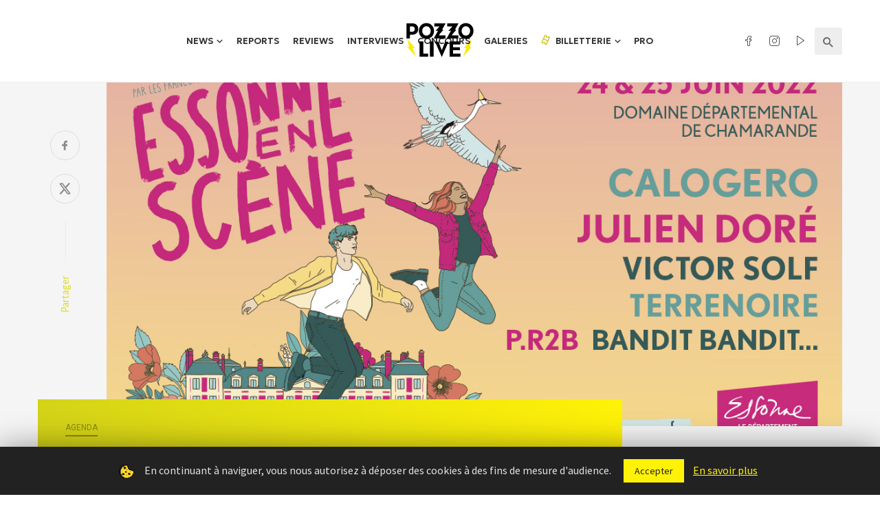

--- FILE ---
content_type: text/html; charset=UTF-8
request_url: https://www.pozzo-live.com/agenda/essonne-en-scene-2022/
body_size: 24017
content:
<!DOCTYPE html>
<html lang="fr-FR">
<head>
<meta charset="UTF-8" />
<meta name="viewport" content="width=device-width, initial-scale=1"/>
<link rel="profile" href="//gmpg.org/xfn/11" />
<script async src="https://pagead2.googlesyndication.com/pagead/js/adsbygoogle.js?client=ca-pub-6192870064956433" crossorigin="anonymous"></script>
<link rel="pingback" href="https://www.pozzo-live.com/xmlrpc.php">
<link rel="alternate" type="application/rss+xml" href="https://feeds.feedburner.com/blogspot/amDG" />
<title>Agenda | Le festival Essonne en Scène revient en 2022 ! - Pozzo Live</title>
<script type="application/javascript">var ajaxurl = "https://www.pozzo-live.com/wp-admin/admin-ajax.php"</script><meta name='robots' content='max-image-preview:large' />
<!-- This site is optimized with the Yoast SEO plugin v13.4.1 - https://yoast.com/wordpress/plugins/seo/ -->
<meta name="description" content="Le festival Essonne en Scène par les Francofolies revient en 2022 pour sa troisième édition avec une affiche toujours aussi pop rock !"/>
<meta name="robots" content="max-snippet:-1, max-image-preview:large, max-video-preview:-1"/>
<link rel="canonical" href="https://www.pozzo-live.com/agenda/essonne-en-scene-2022/" />
<meta property="og:locale" content="fr_FR" />
<meta property="og:type" content="article" />
<meta property="og:title" content="Agenda | Le festival Essonne en Scène revient en 2022 ! - Pozzo Live" />
<meta property="og:description" content="Le festival Essonne en Scène par les Francofolies revient en 2022 pour sa troisième édition avec une affiche toujours aussi pop rock !" />
<meta property="og:url" content="https://www.pozzo-live.com/agenda/essonne-en-scene-2022/" />
<meta property="og:site_name" content="Pozzo Live" />
<meta property="article:publisher" content="https://www.facebook.com/pozzo.live/" />
<meta property="article:section" content="Agenda" />
<meta property="article:published_time" content="2022-06-02T19:48:33+00:00" />
<meta property="og:image" content="https://www.pozzo-live.com/wp-content/uploads/2022/06/essonne-en-scene-2022-banner.jpg" />
<meta property="og:image:secure_url" content="https://www.pozzo-live.com/wp-content/uploads/2022/06/essonne-en-scene-2022-banner.jpg" />
<meta property="og:image:width" content="1170" />
<meta property="og:image:height" content="660" />
<meta name="twitter:card" content="summary" />
<meta name="twitter:description" content="Le festival Essonne en Scène par les Francofolies revient en 2022 pour sa troisième édition avec une affiche toujours aussi pop rock !" />
<meta name="twitter:title" content="Agenda | Le festival Essonne en Scène revient en 2022 ! - Pozzo Live" />
<meta name="twitter:site" content="@Pozzo_Live" />
<meta name="twitter:image" content="https://www.pozzo-live.com/wp-content/uploads/2022/06/essonne-en-scene-2022-banner.jpg" />
<meta name="twitter:creator" content="@Pozzo_Live" />
<script type='application/ld+json' class='yoast-schema-graph yoast-schema-graph--main'>{"@context":"https://schema.org","@graph":[{"@type":"WebSite","@id":"https://www.pozzo-live.com/#website","url":"https://www.pozzo-live.com/","name":"Pozzo Live","inLanguage":"fr-FR","description":"Fait par des fans, pour des fans.","potentialAction":[{"@type":"SearchAction","target":"https://www.pozzo-live.com/?s={search_term_string}","query-input":"required name=search_term_string"}]},{"@type":"ImageObject","@id":"https://www.pozzo-live.com/agenda/essonne-en-scene-2022/#primaryimage","inLanguage":"fr-FR","url":"https://www.pozzo-live.com/wp-content/uploads/2022/06/essonne-en-scene-2022-banner.jpg","width":1170,"height":660,"caption":"essonne en scene 2022 banni\u00e8re"},{"@type":"WebPage","@id":"https://www.pozzo-live.com/agenda/essonne-en-scene-2022/#webpage","url":"https://www.pozzo-live.com/agenda/essonne-en-scene-2022/","name":"Agenda | Le festival Essonne en Sc\u00e8ne revient en 2022 ! - Pozzo Live","isPartOf":{"@id":"https://www.pozzo-live.com/#website"},"inLanguage":"fr-FR","primaryImageOfPage":{"@id":"https://www.pozzo-live.com/agenda/essonne-en-scene-2022/#primaryimage"},"datePublished":"2022-06-02T19:48:33+00:00","dateModified":"2022-06-02T19:48:33+00:00","author":{"@id":"https://www.pozzo-live.com/#/schema/person/f3e94ee2feb693f86c742f5138e31353"},"description":"Le festival Essonne en Sc\u00e8ne par les Francofolies revient en 2022 pour sa troisi\u00e8me \u00e9dition avec une affiche toujours aussi pop rock !","potentialAction":[{"@type":"ReadAction","target":["https://www.pozzo-live.com/agenda/essonne-en-scene-2022/"]}]},{"@type":["Person"],"@id":"https://www.pozzo-live.com/#/schema/person/f3e94ee2feb693f86c742f5138e31353","name":"Lauriane Croci","image":{"@type":"ImageObject","@id":"https://www.pozzo-live.com/#authorlogo","inLanguage":"fr-FR","url":"https://secure.gravatar.com/avatar/dae92be85b919230aea41a43aa709107?s=96&d=monsterid&r=g","caption":"Lauriane Croci"},"description":"Doucement berc\u00e9e sur du Sade via mon p\u00e8re puis nourrit avec du Nirvana, Police, Bjork ou Mano Solo \u00e9manant de la chambre de ma grande s\u0153ur et passant \u00e0 travers les murs pour arriver tout droit dans mes oreilles! Je me suis quelque peu \u00e9gar\u00e9e \u00e0 l'adolescence avec les influences Rap du coll\u00e8ge mais bien vite rattrap\u00e9e (quoiqu'elles ont \u00e9t\u00e9 enrichissantes tout de m\u00eame finalement) pour retourner \u00e0 mon bon vieux Pop/Rock ch\u00e9ri :)\r\nPuis les ann\u00e9es passent, la maturit\u00e9 grandit et je me suis prise d'amour pour l'\u00e9lectro, l'alternative, le jazz... Ahhh il y en a tellement que j'aime!!!\r\nVoila la petite recette secr\u00e8te pour obtenir cet \u00e9trange m\u00e9lange de saveur, autrement dit Moi!","sameAs":[]}]}</script>
<!-- / Yoast SEO plugin. -->
<link rel='dns-prefetch' href='//cdn.jsdelivr.net' />
<link rel='dns-prefetch' href='//fonts.googleapis.com' />
<link rel="alternate" type="application/rss+xml" title="Pozzo Live &raquo; Flux" href="https://www.pozzo-live.com/feed/" />
<link rel="alternate" type="application/rss+xml" title="Pozzo Live &raquo; Flux des commentaires" href="https://www.pozzo-live.com/comments/feed/" />
<script type="text/javascript">
window._wpemojiSettings = {"baseUrl":"https:\/\/s.w.org\/images\/core\/emoji\/14.0.0\/72x72\/","ext":".png","svgUrl":"https:\/\/s.w.org\/images\/core\/emoji\/14.0.0\/svg\/","svgExt":".svg","source":{"concatemoji":"https:\/\/www.pozzo-live.com\/wp-includes\/js\/wp-emoji-release.min.js?ver=6.2.7"}};
/*! This file is auto-generated */
!function(e,a,t){var n,r,o,i=a.createElement("canvas"),p=i.getContext&&i.getContext("2d");function s(e,t){p.clearRect(0,0,i.width,i.height),p.fillText(e,0,0);e=i.toDataURL();return p.clearRect(0,0,i.width,i.height),p.fillText(t,0,0),e===i.toDataURL()}function c(e){var t=a.createElement("script");t.src=e,t.defer=t.type="text/javascript",a.getElementsByTagName("head")[0].appendChild(t)}for(o=Array("flag","emoji"),t.supports={everything:!0,everythingExceptFlag:!0},r=0;r<o.length;r++)t.supports[o[r]]=function(e){if(p&&p.fillText)switch(p.textBaseline="top",p.font="600 32px Arial",e){case"flag":return s("\ud83c\udff3\ufe0f\u200d\u26a7\ufe0f","\ud83c\udff3\ufe0f\u200b\u26a7\ufe0f")?!1:!s("\ud83c\uddfa\ud83c\uddf3","\ud83c\uddfa\u200b\ud83c\uddf3")&&!s("\ud83c\udff4\udb40\udc67\udb40\udc62\udb40\udc65\udb40\udc6e\udb40\udc67\udb40\udc7f","\ud83c\udff4\u200b\udb40\udc67\u200b\udb40\udc62\u200b\udb40\udc65\u200b\udb40\udc6e\u200b\udb40\udc67\u200b\udb40\udc7f");case"emoji":return!s("\ud83e\udef1\ud83c\udffb\u200d\ud83e\udef2\ud83c\udfff","\ud83e\udef1\ud83c\udffb\u200b\ud83e\udef2\ud83c\udfff")}return!1}(o[r]),t.supports.everything=t.supports.everything&&t.supports[o[r]],"flag"!==o[r]&&(t.supports.everythingExceptFlag=t.supports.everythingExceptFlag&&t.supports[o[r]]);t.supports.everythingExceptFlag=t.supports.everythingExceptFlag&&!t.supports.flag,t.DOMReady=!1,t.readyCallback=function(){t.DOMReady=!0},t.supports.everything||(n=function(){t.readyCallback()},a.addEventListener?(a.addEventListener("DOMContentLoaded",n,!1),e.addEventListener("load",n,!1)):(e.attachEvent("onload",n),a.attachEvent("onreadystatechange",function(){"complete"===a.readyState&&t.readyCallback()})),(e=t.source||{}).concatemoji?c(e.concatemoji):e.wpemoji&&e.twemoji&&(c(e.twemoji),c(e.wpemoji)))}(window,document,window._wpemojiSettings);
</script>
<style type="text/css">
img.wp-smiley,
img.emoji {
display: inline !important;
border: none !important;
box-shadow: none !important;
height: 1em !important;
width: 1em !important;
margin: 0 0.07em !important;
vertical-align: -0.1em !important;
background: none !important;
padding: 0 !important;
}
</style>
<link rel='stylesheet' id='wp-block-library-css' href='//www.pozzo-live.com/wp-content/cache/wpfc-minified/qsgfszjf/fq34z.css' type='text/css' media='all' />
<link rel='stylesheet' id='classic-theme-styles-css' href='//www.pozzo-live.com/wp-content/cache/wpfc-minified/qa73mixg/fq34z.css' type='text/css' media='all' />
<style id='global-styles-inline-css' type='text/css'>
body{--wp--preset--color--black: #000000;--wp--preset--color--cyan-bluish-gray: #abb8c3;--wp--preset--color--white: #ffffff;--wp--preset--color--pale-pink: #f78da7;--wp--preset--color--vivid-red: #cf2e2e;--wp--preset--color--luminous-vivid-orange: #ff6900;--wp--preset--color--luminous-vivid-amber: #fcb900;--wp--preset--color--light-green-cyan: #7bdcb5;--wp--preset--color--vivid-green-cyan: #00d084;--wp--preset--color--pale-cyan-blue: #8ed1fc;--wp--preset--color--vivid-cyan-blue: #0693e3;--wp--preset--color--vivid-purple: #9b51e0;--wp--preset--gradient--vivid-cyan-blue-to-vivid-purple: linear-gradient(135deg,rgba(6,147,227,1) 0%,rgb(155,81,224) 100%);--wp--preset--gradient--light-green-cyan-to-vivid-green-cyan: linear-gradient(135deg,rgb(122,220,180) 0%,rgb(0,208,130) 100%);--wp--preset--gradient--luminous-vivid-amber-to-luminous-vivid-orange: linear-gradient(135deg,rgba(252,185,0,1) 0%,rgba(255,105,0,1) 100%);--wp--preset--gradient--luminous-vivid-orange-to-vivid-red: linear-gradient(135deg,rgba(255,105,0,1) 0%,rgb(207,46,46) 100%);--wp--preset--gradient--very-light-gray-to-cyan-bluish-gray: linear-gradient(135deg,rgb(238,238,238) 0%,rgb(169,184,195) 100%);--wp--preset--gradient--cool-to-warm-spectrum: linear-gradient(135deg,rgb(74,234,220) 0%,rgb(151,120,209) 20%,rgb(207,42,186) 40%,rgb(238,44,130) 60%,rgb(251,105,98) 80%,rgb(254,248,76) 100%);--wp--preset--gradient--blush-light-purple: linear-gradient(135deg,rgb(255,206,236) 0%,rgb(152,150,240) 100%);--wp--preset--gradient--blush-bordeaux: linear-gradient(135deg,rgb(254,205,165) 0%,rgb(254,45,45) 50%,rgb(107,0,62) 100%);--wp--preset--gradient--luminous-dusk: linear-gradient(135deg,rgb(255,203,112) 0%,rgb(199,81,192) 50%,rgb(65,88,208) 100%);--wp--preset--gradient--pale-ocean: linear-gradient(135deg,rgb(255,245,203) 0%,rgb(182,227,212) 50%,rgb(51,167,181) 100%);--wp--preset--gradient--electric-grass: linear-gradient(135deg,rgb(202,248,128) 0%,rgb(113,206,126) 100%);--wp--preset--gradient--midnight: linear-gradient(135deg,rgb(2,3,129) 0%,rgb(40,116,252) 100%);--wp--preset--duotone--dark-grayscale: url('#wp-duotone-dark-grayscale');--wp--preset--duotone--grayscale: url('#wp-duotone-grayscale');--wp--preset--duotone--purple-yellow: url('#wp-duotone-purple-yellow');--wp--preset--duotone--blue-red: url('#wp-duotone-blue-red');--wp--preset--duotone--midnight: url('#wp-duotone-midnight');--wp--preset--duotone--magenta-yellow: url('#wp-duotone-magenta-yellow');--wp--preset--duotone--purple-green: url('#wp-duotone-purple-green');--wp--preset--duotone--blue-orange: url('#wp-duotone-blue-orange');--wp--preset--font-size--small: 13px;--wp--preset--font-size--medium: 20px;--wp--preset--font-size--large: 36px;--wp--preset--font-size--x-large: 42px;--wp--preset--spacing--20: 0.44rem;--wp--preset--spacing--30: 0.67rem;--wp--preset--spacing--40: 1rem;--wp--preset--spacing--50: 1.5rem;--wp--preset--spacing--60: 2.25rem;--wp--preset--spacing--70: 3.38rem;--wp--preset--spacing--80: 5.06rem;--wp--preset--shadow--natural: 6px 6px 9px rgba(0, 0, 0, 0.2);--wp--preset--shadow--deep: 12px 12px 50px rgba(0, 0, 0, 0.4);--wp--preset--shadow--sharp: 6px 6px 0px rgba(0, 0, 0, 0.2);--wp--preset--shadow--outlined: 6px 6px 0px -3px rgba(255, 255, 255, 1), 6px 6px rgba(0, 0, 0, 1);--wp--preset--shadow--crisp: 6px 6px 0px rgba(0, 0, 0, 1);}:where(.is-layout-flex){gap: 0.5em;}body .is-layout-flow > .alignleft{float: left;margin-inline-start: 0;margin-inline-end: 2em;}body .is-layout-flow > .alignright{float: right;margin-inline-start: 2em;margin-inline-end: 0;}body .is-layout-flow > .aligncenter{margin-left: auto !important;margin-right: auto !important;}body .is-layout-constrained > .alignleft{float: left;margin-inline-start: 0;margin-inline-end: 2em;}body .is-layout-constrained > .alignright{float: right;margin-inline-start: 2em;margin-inline-end: 0;}body .is-layout-constrained > .aligncenter{margin-left: auto !important;margin-right: auto !important;}body .is-layout-constrained > :where(:not(.alignleft):not(.alignright):not(.alignfull)){max-width: var(--wp--style--global--content-size);margin-left: auto !important;margin-right: auto !important;}body .is-layout-constrained > .alignwide{max-width: var(--wp--style--global--wide-size);}body .is-layout-flex{display: flex;}body .is-layout-flex{flex-wrap: wrap;align-items: center;}body .is-layout-flex > *{margin: 0;}:where(.wp-block-columns.is-layout-flex){gap: 2em;}.has-black-color{color: var(--wp--preset--color--black) !important;}.has-cyan-bluish-gray-color{color: var(--wp--preset--color--cyan-bluish-gray) !important;}.has-white-color{color: var(--wp--preset--color--white) !important;}.has-pale-pink-color{color: var(--wp--preset--color--pale-pink) !important;}.has-vivid-red-color{color: var(--wp--preset--color--vivid-red) !important;}.has-luminous-vivid-orange-color{color: var(--wp--preset--color--luminous-vivid-orange) !important;}.has-luminous-vivid-amber-color{color: var(--wp--preset--color--luminous-vivid-amber) !important;}.has-light-green-cyan-color{color: var(--wp--preset--color--light-green-cyan) !important;}.has-vivid-green-cyan-color{color: var(--wp--preset--color--vivid-green-cyan) !important;}.has-pale-cyan-blue-color{color: var(--wp--preset--color--pale-cyan-blue) !important;}.has-vivid-cyan-blue-color{color: var(--wp--preset--color--vivid-cyan-blue) !important;}.has-vivid-purple-color{color: var(--wp--preset--color--vivid-purple) !important;}.has-black-background-color{background-color: var(--wp--preset--color--black) !important;}.has-cyan-bluish-gray-background-color{background-color: var(--wp--preset--color--cyan-bluish-gray) !important;}.has-white-background-color{background-color: var(--wp--preset--color--white) !important;}.has-pale-pink-background-color{background-color: var(--wp--preset--color--pale-pink) !important;}.has-vivid-red-background-color{background-color: var(--wp--preset--color--vivid-red) !important;}.has-luminous-vivid-orange-background-color{background-color: var(--wp--preset--color--luminous-vivid-orange) !important;}.has-luminous-vivid-amber-background-color{background-color: var(--wp--preset--color--luminous-vivid-amber) !important;}.has-light-green-cyan-background-color{background-color: var(--wp--preset--color--light-green-cyan) !important;}.has-vivid-green-cyan-background-color{background-color: var(--wp--preset--color--vivid-green-cyan) !important;}.has-pale-cyan-blue-background-color{background-color: var(--wp--preset--color--pale-cyan-blue) !important;}.has-vivid-cyan-blue-background-color{background-color: var(--wp--preset--color--vivid-cyan-blue) !important;}.has-vivid-purple-background-color{background-color: var(--wp--preset--color--vivid-purple) !important;}.has-black-border-color{border-color: var(--wp--preset--color--black) !important;}.has-cyan-bluish-gray-border-color{border-color: var(--wp--preset--color--cyan-bluish-gray) !important;}.has-white-border-color{border-color: var(--wp--preset--color--white) !important;}.has-pale-pink-border-color{border-color: var(--wp--preset--color--pale-pink) !important;}.has-vivid-red-border-color{border-color: var(--wp--preset--color--vivid-red) !important;}.has-luminous-vivid-orange-border-color{border-color: var(--wp--preset--color--luminous-vivid-orange) !important;}.has-luminous-vivid-amber-border-color{border-color: var(--wp--preset--color--luminous-vivid-amber) !important;}.has-light-green-cyan-border-color{border-color: var(--wp--preset--color--light-green-cyan) !important;}.has-vivid-green-cyan-border-color{border-color: var(--wp--preset--color--vivid-green-cyan) !important;}.has-pale-cyan-blue-border-color{border-color: var(--wp--preset--color--pale-cyan-blue) !important;}.has-vivid-cyan-blue-border-color{border-color: var(--wp--preset--color--vivid-cyan-blue) !important;}.has-vivid-purple-border-color{border-color: var(--wp--preset--color--vivid-purple) !important;}.has-vivid-cyan-blue-to-vivid-purple-gradient-background{background: var(--wp--preset--gradient--vivid-cyan-blue-to-vivid-purple) !important;}.has-light-green-cyan-to-vivid-green-cyan-gradient-background{background: var(--wp--preset--gradient--light-green-cyan-to-vivid-green-cyan) !important;}.has-luminous-vivid-amber-to-luminous-vivid-orange-gradient-background{background: var(--wp--preset--gradient--luminous-vivid-amber-to-luminous-vivid-orange) !important;}.has-luminous-vivid-orange-to-vivid-red-gradient-background{background: var(--wp--preset--gradient--luminous-vivid-orange-to-vivid-red) !important;}.has-very-light-gray-to-cyan-bluish-gray-gradient-background{background: var(--wp--preset--gradient--very-light-gray-to-cyan-bluish-gray) !important;}.has-cool-to-warm-spectrum-gradient-background{background: var(--wp--preset--gradient--cool-to-warm-spectrum) !important;}.has-blush-light-purple-gradient-background{background: var(--wp--preset--gradient--blush-light-purple) !important;}.has-blush-bordeaux-gradient-background{background: var(--wp--preset--gradient--blush-bordeaux) !important;}.has-luminous-dusk-gradient-background{background: var(--wp--preset--gradient--luminous-dusk) !important;}.has-pale-ocean-gradient-background{background: var(--wp--preset--gradient--pale-ocean) !important;}.has-electric-grass-gradient-background{background: var(--wp--preset--gradient--electric-grass) !important;}.has-midnight-gradient-background{background: var(--wp--preset--gradient--midnight) !important;}.has-small-font-size{font-size: var(--wp--preset--font-size--small) !important;}.has-medium-font-size{font-size: var(--wp--preset--font-size--medium) !important;}.has-large-font-size{font-size: var(--wp--preset--font-size--large) !important;}.has-x-large-font-size{font-size: var(--wp--preset--font-size--x-large) !important;}
.wp-block-navigation a:where(:not(.wp-element-button)){color: inherit;}
:where(.wp-block-columns.is-layout-flex){gap: 2em;}
.wp-block-pullquote{font-size: 1.5em;line-height: 1.6;}
</style>
<link rel='stylesheet' id='cookie-law-info-css' href='//www.pozzo-live.com/wp-content/cache/wpfc-minified/5awk9dk/fq34z.css' type='text/css' media='all' />
<link rel='stylesheet' id='cookie-law-info-gdpr-css' href='//www.pozzo-live.com/wp-content/cache/wpfc-minified/qqmd7i/fq34z.css' type='text/css' media='all' />
<link rel='stylesheet' id='leaflet-css-css' href='//www.pozzo-live.com/wp-content/cache/wpfc-minified/22ovs6jf/fq34z.css' type='text/css' media='all' />
<link rel='stylesheet' id='mc4wp-form-basic-css' href='//www.pozzo-live.com/wp-content/cache/wpfc-minified/fww8se1/fq34z.css' type='text/css' media='all' />
<link rel='stylesheet' id='parent-style-css' href='https://www.pozzo-live.com/wp-content/themes/suga/style.css?ver=6.2.7' type='text/css' media='all' />
<link rel='stylesheet' id='select2-css' href='https://cdn.jsdelivr.net/npm/select2@4.1.0-rc.0/dist/css/select2.min.css?ver=6.2.7' type='text/css' media='all' />
<link rel='stylesheet' id='lineicons-css' href='//www.pozzo-live.com/wp-content/cache/wpfc-minified/1or61gmu/fq34z.css' type='text/css' media='all' />
<link rel='stylesheet' id='suga_vendors-css' href='//www.pozzo-live.com/wp-content/cache/wpfc-minified/m7vfcujx/fq34z.css' type='text/css' media='all' />
<link rel='stylesheet' id='suga-style-css' href='//www.pozzo-live.com/wp-content/cache/wpfc-minified/qkbc9jf9/fq34z.css' type='text/css' media='all' />
<style id='suga-style-inline-css' type='text/css'>
#atbssuga-mobile-header
{background: #222222;}.site-footer, .footer-7.site-footer, .footer-8.site-footer, .footer-6.site-footer
{background: #111111;}::selection {color: #FFF; background: #e2dc18;}::-webkit-selection {color: #FFF; background: #e2dc18;}a, a:hover, a:focus, a:active, .color-primary, .site-title, .atbssuga-widget-indexed-posts-b .posts-list > li .post__title:after,
.author-box .author-name a, .atbssuga-pagination__item-current,
.atbssuga-post-latest-d--post-slide .atbssuga-carousel .owl-prev,
.atbssuga-post-latest-d--post-slide .atbssuga-carousel .owl-next,
.atbssuga-post-latest-c--post-grid .atbssuga-carousel .owl-prev:hover,
.atbssuga-post-latest-c--post-grid .atbssuga-carousel .owl-next:hover,
.atbssuga-post-latest-b--post-slide .atbssuga-carousel .owl-prev,
.atbssuga-post-latest-b--post-slide .atbssuga-carousel .owl-next,
.post-grid-3i-has-slider-fullwidth-a .atbssuga-carousel-nav-custom-holder .owl-prev,
.post-grid-3i-has-slider-fullwidth-a .atbssuga-carousel-nav-custom-holder .owl-next,
.post-feature-slide-small .atbssuga-carousel-nav-custom-holder .owl-prev:hover,
.post-feature-slide-small .atbssuga-carousel-nav-custom-holder .owl-next:hover,
.post--horizontal-text-background .post__readmore .readmore__text, 
.single .posts-navigation__next .posts-navigation__label:hover, .single .social-share-label, .single .single-header .entry-cat, .post--vertical-readmore-small .post__text .post__cat, 
.post--vertical-readmore-big .post__text .post__cat, .post--horizontal-reverse-big .post__cat, .atbssuga-post--grid-has-postlist .atbssuga-post-list--vertical .block-title-small .block-heading__title,
.atbssuga-post--grid-multiple-style__fullwidth-a .post-not-fullwidth .atbssuga-pagination .read-more-link, 
.atbssuga-post--grid-multiple-style__fullwidth-a .post-not-fullwidth .atbssuga-pagination .read-more-link i,
.carousel-heading .block-heading.block-heading--vertical .block-heading__title, .atbssuga-pagination__item:not(.atbssuga-pagination__item-current):hover, 
.atbssuga-pagination__item-current:hover, .atbssuga-pagination__item-current, .post__readmore a.button__readmore:hover, .post__cat.cat-color-logo, 
.post-score-star, .atbssuga-pagination .btn, .form-submit .submit, .atbssuga-search-full .result-default .popular-title span, .atbssuga-search-full--result .atbssuga-pagination .btn,
.atbssuga-search-full .result-default .search-terms-list a:hover, .atbssuga-pagination.atbssuga-pagination-view-all-post .btn:hover i, .atbssuga-pagination.atbssuga-pagination-view-all-post .btn:hover,
.sticky-suga-post .sugaStickyMark i
{color: #e2dc18;}.category-tile__name, .cat-0.cat-theme-bg.cat-theme-bg, .primary-bg-color, .navigation--main > li > a:before, .atbssuga-pagination--next-n-prev .atbssuga-pagination__links a:last-child .atbssuga-pagination__item,
.subscribe-form__fields input[type='submit'], .has-overlap-bg:before, .post__cat--bg, a.post__cat--bg, .entry-cat--bg, a.entry-cat--bg, 
.comments-count-box, .atbssuga-widget--box .widget__title,  .posts-list > li .post__thumb:after, 
.widget_calendar td a:before, .widget_calendar #today, .widget_calendar #today a, .entry-action-btn, .posts-navigation__label:before, 
.atbssuga-carousel-dots-b .swiper-pagination-bullet-active,
.site-header--side-logo .header-logo:not(.header-logo--mobile), .list-square-bullet > li > *:before, .list-square-bullet-exclude-first > li:not(:first-child) > *:before,
.btn-primary, .btn-primary:active, .btn-primary:focus, .btn-primary:hover, 
.btn-primary.active.focus, .btn-primary.active:focus, .btn-primary.active:hover, .btn-primary:active.focus, .btn-primary:active:focus, .btn-primary:active:hover,
.atbssuga-post-latest-d--post-grid .list-item:first-child .post--nothumb-large-has-background, 
.atbssuga-post-latest-d--post-slide .atbssuga-carousel .owl-prev:hover,
.atbssuga-post-latest-d--post-slide .atbssuga-carousel .owl-next:hover,
.atbssuga-post-latest-b--post-slide .atbssuga-carousel .owl-prev:hover,
.atbssuga-post-latest-b--post-slide .atbssuga-carousel .owl-next:hover,
.post--nothumb-has-line-readmore, .post--nothumb-has-line-readmore, .suga-owl-background, .post-slide--nothumb, 
.single .single-footer .entry-tags ul > li > a:hover, 
.social-share ul li a svg:hover, .social-share-label-wrap:before, .post--vertical-readmore-small .post__text-wrap .post__readmore:hover,
.post--vertical-readmore-big .post__text-wrap .post__readmore:hover, .post--horizontal-hasbackground.post:hover,
.post--horizontal__title-line .post__title:before, .widget-subscribe .subscribe-form__fields button, .atbssuga-pagination__item-current:before,
.atbssuga-post-latest-d--post-grid .post-list:hover .list-item:first-child:hover .post--nothumb-large-has-background, .atbssuga-widget-indexed-posts-a .posts-list>li .post__thumb:after, .atbssuga-search-full .form-control, 
.atbssuga-search-full .popular-tags .entry-tags ul > li > a, .atbssuga-pagination [class*='js-ajax-load-'] , .atbssuga-pagination [class*='js-ajax-load-']:hover , .atbssuga-pagination [class*='js-ajax-load-']:active,
.widget-slide .atbssuga-carousel .owl-dot.active span, .single .comment-form .form-submit input[type='submit'] , .social-tile, .widget-subscribe__inner,
.suga-subscribe-button, .suga-subscribe-button:hover, .suga-subscribe-button:focus, .suga-subscribe-button:active, .suga-subscribe-button:visited
{background-color: #e2dc18;}@media (min-width: 1200px){.post--nothumb-large-has-background:hover {background-color: #e2dc18;} }.site-header--skin-4 .navigation--main > li > a:before
{background-color: #e2dc18 !important;}.post-score-hexagon .hexagon-svg g path
{fill: #e2dc18;}.has-overlap-frame:before, .atbssuga-gallery-slider .fotorama__thumb-border, .bypostauthor > .comment-body .comment-author > img,
.atbssuga-post-latest-b--post-slide .atbssuga-carousel .owl-next, 
.atbssuga-post--grid-has-postlist .atbssuga-post-list--vertical .block-title-small .block-heading__title,
.atbssuga-post-latest-b--post-slide .atbssuga-carousel .owl-prev, .atbssuga-post-latest-b--post-slide .atbssuga-carousel .owl-next, 
.single .comment-form .form-submit input[type='submit'], .atbssuga-pagination .btn, .form-submit .submit, .atbssuga-search-full--result .atbssuga-pagination .btn, .atbssuga-pagination [class*='js-ajax-load-']:active
{border-color: #e2dc18;}.atbssuga-pagination--next-n-prev .atbssuga-pagination__links a:last-child .atbssuga-pagination__item:after
{border-left-color: #e2dc18;}.comments-count-box:before, .bk-preload-wrapper:after
{border-top-color: #e2dc18;}.bk-preload-wrapper:after
{border-bottom-color: #e2dc18;}.navigation--offcanvas li > a:after
{border-right-color: #e2dc18;}.post--single-cover-gradient .single-header
{
background-image: -webkit-linear-gradient( bottom , #e2dc18 0%, rgba(252, 60, 45, 0.7) 50%, rgba(252, 60, 45, 0) 100%);
background-image: linear-gradient(to top, #e2dc18 0%, rgba(252, 60, 45, 0.7) 50%, rgba(252, 60, 45, 0) 100%);
}.atbssuga-video-box__playlist .is-playing .post__thumb:after { content: 'Now playing'; }
</style>
<link rel='stylesheet' id='pozzo-css' href='//www.pozzo-live.com/wp-content/cache/wpfc-minified/o5bjhfx/fq34z.css' type='text/css' media='all' />
<link rel='stylesheet' id='redux-google-fonts-suga_option-css' href='https://fonts.googleapis.com/css?family=Source+Sans+Pro%7CGeologica%3A100%2C200%2C300%2C400%2C500%2C600%2C700%2C800%2C900%7CRubik%3A300%2C400%2C500%2C600%2C700%2C800%2C900%2C300italic%2C400italic%2C500italic%2C600italic%2C700italic%2C800italic%2C900italic%7CRoboto%3A100%2C200%2C300%2C400%2C500%2C600%2C700%2C800%2C900%2C100italic%2C200italic%2C300italic%2C400italic%2C500italic%2C600italic%2C700italic%2C800italic%2C900italic&#038;ver=1735833929' type='text/css' media='all' />
<script type='text/javascript' src='https://www.pozzo-live.com/wp-includes/js/jquery/jquery.min.js?ver=3.6.4' id='jquery-core-js'></script>
<script type='text/javascript' src='https://www.pozzo-live.com/wp-includes/js/jquery/jquery-migrate.min.js?ver=3.4.0' id='jquery-migrate-js'></script>
<script type='text/javascript' id='cookie-law-info-js-extra'>
/* <![CDATA[ */
var Cli_Data = {"nn_cookie_ids":[],"cookielist":[]};
var log_object = {"ajax_url":"https:\/\/www.pozzo-live.com\/wp-admin\/admin-ajax.php"};
/* ]]> */
</script>
<script type='text/javascript' src='https://www.pozzo-live.com/wp-content/plugins/cookie-law-info/public/js/cookie-law-info-public.js?ver=1.8.7' id='cookie-law-info-js'></script>
<script type='text/javascript' id='mwl-build-js-js-extra'>
/* <![CDATA[ */
var mwl_settings = {"plugin_url":"https:\/\/www.pozzo-live.com\/wp-content\/plugins\/meow-lightbox\/classes\/","settings":{"backdrop_opacity":85,"theme":"dark","orientation":"auto","selector":".entry-content, .gallery, .mgl-gallery, .wp-block-gallery,  .wp-block-image","selector_ahead":false,"deep_linking":false,"social_sharing":false,"separate_galleries":false,"animation_toggle":"none","animation_speed":"normal","low_res_placeholder":false,"wordpress_big_image":false,"right_click_protection":true,"magnification":true,"anti_selector":".blog, .archive, .emoji, .attachment-post-image, .no-lightbox","preloading":false,"download_link":false,"caption_source":"caption","caption_ellipsis":true,"exif":{"title":true,"caption":true,"camera":true,"date":false,"date_timezone":false,"lens":true,"shutter_speed":true,"aperture":true,"focal_length":true,"iso":true,"keywords":false},"slideshow":{"enabled":false,"timer":"3000"},"map":{"enabled":false}}};
/* ]]> */
</script>
<script type='text/javascript' src='https://www.pozzo-live.com/wp-content/plugins/meow-lightbox/app/lightbox.js?ver=1726609122' id='mwl-build-js-js'></script>
<link rel="https://api.w.org/" href="https://www.pozzo-live.com/wp-json/" /><link rel="alternate" type="application/json" href="https://www.pozzo-live.com/wp-json/wp/v2/posts/358384" /><link rel="EditURI" type="application/rsd+xml" title="RSD" href="https://www.pozzo-live.com/xmlrpc.php?rsd" />
<link rel="wlwmanifest" type="application/wlwmanifest+xml" href="https://www.pozzo-live.com/wp-includes/wlwmanifest.xml" />
<meta name="generator" content="WordPress 6.2.7" />
<link rel='shortlink' href='https://www.pozzo-live.com/?p=358384' />
<link rel="alternate" type="application/json+oembed" href="https://www.pozzo-live.com/wp-json/oembed/1.0/embed?url=https%3A%2F%2Fwww.pozzo-live.com%2Fagenda%2Fessonne-en-scene-2022%2F" />
<link rel="alternate" type="text/xml+oembed" href="https://www.pozzo-live.com/wp-json/oembed/1.0/embed?url=https%3A%2F%2Fwww.pozzo-live.com%2Fagenda%2Fessonne-en-scene-2022%2F&#038;format=xml" />
<script>
document.documentElement.className = document.documentElement.className.replace( 'no-js', 'js' );
</script>
<style>
.no-js img.lazyload { display: none; }
figure.wp-block-image img.lazyloading { min-width: 150px; }
.lazyload, .lazyloading { opacity: 0; }
.lazyloaded {
opacity: 1;
transition: opacity 400ms;
transition-delay: 0ms;
}
</style>
<script type="text/javascript">
var cli_flush_cache=1;
</script>
<link rel="icon" href="https://www.pozzo-live.com/wp-content/uploads/2025/01/cropped-favicon-32x32.png" sizes="32x32" />
<link rel="icon" href="https://www.pozzo-live.com/wp-content/uploads/2025/01/cropped-favicon-192x192.png" sizes="192x192" />
<link rel="apple-touch-icon" href="https://www.pozzo-live.com/wp-content/uploads/2025/01/cropped-favicon-180x180.png" />
<meta name="msapplication-TileImage" content="https://www.pozzo-live.com/wp-content/uploads/2025/01/cropped-favicon-270x270.png" />
<link rel="alternate" type="application/rss+xml" title="RSS" href="https://www.pozzo-live.com/rsslatest.xml" />		<style type="text/css" id="wp-custom-css">
.fnac-product {
border: 2px solid #000000;
max-width: 600px;
text-align: center;
padding: 10px 18px;
margin: auto;
align-items: center;}
.fnac-product .cta {
background-color: #fff208;
border: 1px solid #fff208!important;
font-size: 16px;
letter-spacing: 1px;
line-height: 16px;
padding: 16px 18px 14px 18px!important;}		</style>
<style type="text/css" title="dynamic-css" class="options-output">body{font-family:"Source Sans Pro",Arial, Helvetica, sans-serif;}.post__title, .entry-title, h1, h2, h3, h4, h5, h6, .h1, .h2, .h3, .h4, .h5, .h6, .text-font-primary, .social-tile__title, .widget_recent_comments .recentcomments > a, .widget_recent_entries li > a, .modal-title.modal-title, .author-box .author-name a, .comment-author, .widget_calendar caption, .widget_categories li>a, .widget_meta ul, .widget_recent_comments .recentcomments>a, .widget_recent_entries li>a, .widget_pages li>a,
.widget__title-text{font-family:Geologica,Arial, Helvetica, sans-serif;}.text-font-secondary, .block-heading__subtitle, .widget_nav_menu ul, .typography-copy blockquote, .comment-content blockquote{font-family:Rubik,Arial, Helvetica, sans-serif;}.mobile-header-btn, .meta-text, a.meta-text, .meta-font, a.meta-font, .text-font-tertiary, .block-heading, .block-heading__title, .block-heading-tabs, .block-heading-tabs > li > a, input[type="button"]:not(.btn), input[type="reset"]:not(.btn), input[type="submit"]:not(.btn), .btn, label, .category-tile__name, .page-nav, .post-score, .post-score-hexagon .post-score-value, .post__cat, a.post__cat, .entry-cat, a.entry-cat, .read-more-link, .post__meta, .entry-meta, .entry-author__name, a.entry-author__name, .comments-count-box, .atbssuga-widget-indexed-posts-a .posts-list > li .post__thumb:after, .atbssuga-widget-indexed-posts-b .posts-list > li .post__title:after, .atbssuga-widget-indexed-posts-c .list-index, .social-tile__count, .widget_recent_comments .comment-author-link, .atbssuga-video-box__playlist .is-playing .post__thumb:after, .atbssuga-posts-listing-a .cat-title, .atbssuga-news-ticker__heading, .page-heading__title, .post-sharing__title, .post-sharing--simple .sharing-btn, .entry-action-btn, .entry-tags-title, .post-categories__title, .posts-navigation__label, .comments-title, .comments-title__text, .comments-title .add-comment, .comment-metadata, .comment-metadata a, .comment-reply-link, .comment-reply-title, .countdown__digit, .modal-title, .comment-reply-title, .comment-meta, .comment .reply, .wp-caption, .gallery-caption, .widget-title, .btn, .logged-in-as, .countdown__digit, .atbssuga-widget-indexed-posts-a .posts-list>li .post__thumb:after, .atbssuga-widget-indexed-posts-b .posts-list>li .post__title:after, .atbssuga-widget-indexed-posts-c .list-index, .atbssuga-horizontal-list .index, .atbssuga-pagination, .atbssuga-pagination--next-n-prev .atbssuga-pagination__label{font-family:Roboto,Arial, Helvetica, sans-serif;}.navigation--main>li>a, .navigation .sub-menu, .navigation-bar-btn, .navigation, .menu, .atbssuga-mega-menu__inner > .sub-menu > li > a, .navigation{font-family:Geologica,Arial, Helvetica, sans-serif;font-weight:600;}.block-heading .block-heading__title{color:#444444;}.widget__title .widget__title-text{color:#444444;}.site-footer .widget__title .widget__title-text{color:#444444;}</style>    
<!-- Schema meta -->
<script type="application/ld+json">
{
"@context": "http://schema.org",
"@type": "NewsArticle",
"mainEntityOfPage": {
"@type": "WebPage",
"@id": "https://www.pozzo-live.com/agenda/essonne-en-scene-2022/"
},
"headline": "Le festival Essonne en Scène revient en 2022 !",
"image": [
"https://www.pozzo-live.com/wp-content/uploads/2022/06/essonne-en-scene-2022-banner.jpg"
],
"datePublished": "2022-06-02T21:48:33+00:00",
"dateModified": "2022-06-02T21:48:33+02:00",
"author": {
"@type": "Person",
"name": "Lauriane Croci"
},
"publisher": {
"@type": "Organization",
"name": "Pozzo Live",
"logo": {
"@type": "ImageObject",
"url": "https://www.pozzo-live.com/wp-content/uploads/2020/04/pozzo.png"
}
},
"description": ""
}
</script>
</head>
<body data-rsssl=1 class="post-template-default single single-post postid-358384 single-format-standard"><script type="application/javascript" id="mwl-data-script">
var mwl_data = {"358391":{"success":true,"file":"https:\/\/www.pozzo-live.com\/wp-content\/uploads\/2022\/06\/AyronJones_P_0100_20210309_AGafkjen_BMROwns_1971_retJF_FNL-copie.jpeg","file_srcset":"https:\/\/www.pozzo-live.com\/wp-content\/uploads\/2022\/06\/AyronJones_P_0100_20210309_AGafkjen_BMROwns_1971_retJF_FNL-copie.jpeg 980w, https:\/\/www.pozzo-live.com\/wp-content\/uploads\/2022\/06\/AyronJones_P_0100_20210309_AGafkjen_BMROwns_1971_retJF_FNL-copie-300x200.jpeg 300w, https:\/\/www.pozzo-live.com\/wp-content\/uploads\/2022\/06\/AyronJones_P_0100_20210309_AGafkjen_BMROwns_1971_retJF_FNL-copie-768x512.jpeg 768w","file_sizes":"(max-width: 980px) 100vw, 980px","dimension":{"width":980,"height":653},"download_link":"https:\/\/www.pozzo-live.com\/wp-content\/uploads\/2022\/06\/AyronJones_P_0100_20210309_AGafkjen_BMROwns_1971_retJF_FNL-copie.jpeg","data":{"id":358391,"title":"AyronJones_P_0100_20210309_AGafkjen_BMROwns_1971_retJF_FNL-copie","caption":"","description":"","gps":"N\/A","copyright":"N\/A","camera":"N\/A","date":"","lens":"N\/A","aperture":"N\/A","focal_length":"N\/A","iso":"N\/A","shutter_speed":"N\/A","keywords":"N\/A"}},"358974":{"success":true,"file":"https:\/\/www.pozzo-live.com\/wp-content\/uploads\/2022\/06\/daniel-johns-future-never.jpg","file_srcset":"https:\/\/www.pozzo-live.com\/wp-content\/uploads\/2022\/06\/daniel-johns-future-never.jpg 1000w, https:\/\/www.pozzo-live.com\/wp-content\/uploads\/2022\/06\/daniel-johns-future-never-300x300.jpg 300w, https:\/\/www.pozzo-live.com\/wp-content\/uploads\/2022\/06\/daniel-johns-future-never-150x150.jpg 150w, https:\/\/www.pozzo-live.com\/wp-content\/uploads\/2022\/06\/daniel-johns-future-never-768x768.jpg 768w, https:\/\/www.pozzo-live.com\/wp-content\/uploads\/2022\/06\/daniel-johns-future-never-180x180.jpg 180w, https:\/\/www.pozzo-live.com\/wp-content\/uploads\/2022\/06\/daniel-johns-future-never-400x400.jpg 400w, https:\/\/www.pozzo-live.com\/wp-content\/uploads\/2022\/06\/daniel-johns-future-never-600x600.jpg 600w","file_sizes":"(max-width: 1000px) 100vw, 1000px","dimension":{"width":1000,"height":1000},"download_link":"https:\/\/www.pozzo-live.com\/wp-content\/uploads\/2022\/06\/daniel-johns-future-never.jpg","data":{"id":358974,"title":"daniel-johns-future-never","caption":"","description":"","gps":"N\/A","copyright":"N\/A","camera":"N\/A","date":"","lens":"N\/A","aperture":"N\/A","focal_length":"N\/A","iso":"N\/A","shutter_speed":"N\/A","keywords":"N\/A"}},"358401":{"success":true,"file":"https:\/\/www.pozzo-live.com\/wp-content\/uploads\/2022\/06\/essonne-en-scene-2022.jpg","file_srcset":"https:\/\/www.pozzo-live.com\/wp-content\/uploads\/2022\/06\/essonne-en-scene-2022.jpg 940w, https:\/\/www.pozzo-live.com\/wp-content\/uploads\/2022\/06\/essonne-en-scene-2022-300x251.jpg 300w, https:\/\/www.pozzo-live.com\/wp-content\/uploads\/2022\/06\/essonne-en-scene-2022-768x644.jpg 768w","file_sizes":"(max-width: 940px) 100vw, 940px","dimension":{"width":940,"height":788},"download_link":"https:\/\/www.pozzo-live.com\/wp-content\/uploads\/2022\/06\/essonne-en-scene-2022.jpg","data":{"id":358401,"title":"essonne-en-scene-2022","caption":"","description":"","gps":"N\/A","copyright":"N\/A","camera":"N\/A","date":"","lens":"N\/A","aperture":"N\/A","focal_length":"N\/A","iso":"N\/A","shutter_speed":"N\/A","keywords":"N\/A"}}};
</script>
<div class="site-wrapper header-4">
<script async src="https://www.googletagmanager.com/gtag/js?id=G-C21YCJ7872"></script><script>    window.dataLayer = window.dataLayer || [];    function gtag(){dataLayer.push(arguments);}    gtag('js', new Date());    gtag('config', 'G-C21YCJ7872');</script><header class="site-header">    <!-- Mobile header -->    <div id="atbssuga-mobile-header" class="mobile-header visible-xs visible-sm">            	<div class="mobile-header__inner mobile-header__inner--flex">            <!-- mobile logo open -->    		<div class="header-branding header-branding--mobile mobile-header__section text-left">    			<div class="header-logo header-logo--mobile flexbox__item text-left">                    <a href="https://www.pozzo-live.com">                                                                    <img  alt="logo" data-src="https://pozzo-live.com/img/logo.svg" class="lazyload" src="[data-uri]" /><noscript><img src="https://pozzo-live.com/img/logo.svg" alt="logo"/></noscript>                                                                    </a>                   			</div>    		</div>            <!-- logo close -->    		<div class="mobile-header__section text-right">    			<button type="submit" class="mobile-header-btn js-search-popup" aria-label="Search">    				<span class="hidden-xs">Rechercher</span><i class="mdicon mdicon-search mdicon--last hidden-xs"></i><i class="mdicon mdicon-search visible-xs-inline-block"></i>    			</button>                    			<a href="#atbssuga-offcanvas-mobile" class="offcanvas-menu-toggle mobile-header-btn js-atbssuga-offcanvas-toggle">    				<span class="hidden-xs">Menu</span><i class="mdicon mdicon-menu mdicon--last hidden-xs"></i><i class="mdicon mdicon-menu visible-xs-inline-block"></i>    			</a>                    		</div>    	</div>    </div><!-- Mobile header -->        <!-- Navigation bar -->    <nav class="navigation-bar navigation-bar--fullwidth hidden-xs hidden-sm js-sticky-header-holder">    	<div class="container container--wide">    		<div class="navigation-bar__inner">                <div class="header-branding navigation-bar__section">					<div class="site-logo header-logo text-left">						<a href="https://www.pozzo-live.com">    						<!-- logo open -->                                                            <img  alt="https://pozzo-live.com/img/logo.svg" data-src="https://pozzo-live.com/img/logo.svg" class="lazyload" src="[data-uri]" /><noscript><img src="https://pozzo-live.com/img/logo.svg" alt="https://pozzo-live.com/img/logo.svg"/></noscript>                                                        <!-- logo close -->    					</a>					</div>				</div>                <div class="navigation-wrapper navigation-bar__section js-priority-nav">    				<div id="main-menu" class="menu-main-container"><ul id="menu-main" class="navigation navigation--main navigation--inline"><li id="menu-item-17343" class="nav-news menu-item menu-item-type-taxonomy menu-item-object-category menu-item-has-children menu-item-17343 menu-item-cat-21"><a href="https://www.pozzo-live.com/./news/"><i class="lni lni-music nav-mobile-icon"></i> News</a><div class="sub-menu"><div class="sub-menu-inner"><ul class="list-unstyled clearfix">	<li id="menu-item-359406" class="nav-news-news menu-item menu-item-type-taxonomy menu-item-object-category menu-item-359406 menu-item-cat-21"><a href="https://www.pozzo-live.com/./news/"><i class="lni lni-bolt nav-news-icon"></i>  News<span>par l&rsquo;équipe Pozzo</span></a></li>
<li id="menu-item-359407" class="nav-news-brefs menu-item menu-item-type-custom menu-item-object-custom menu-item-359407"><a href="https://www.pozzo-live.com/brefs"><i class="lni lni-pencil nav-news-icon"></i>  En bref!<span>par nos partenaires</span></a></li>
</ul><!-- end 0 --></div><!-- Close atbssuga-menu__inner --></div><!-- Close atbssuga-menu --></li>
<li id="menu-item-17342" class="menu-item menu-item-type-taxonomy menu-item-object-category menu-item-17342 menu-item-cat-3"><a href="https://www.pozzo-live.com/./live-reports/"><i class="lni lni-flag nav-mobile-icon"></i> Reports</a></li>
<li id="menu-item-17344" class="menu-item menu-item-type-taxonomy menu-item-object-category menu-item-17344 menu-item-cat-2464"><a href="https://www.pozzo-live.com/./reviews/"><i class="lni lni-volume-high nav-mobile-icon"></i> Reviews</a></li>
<li id="menu-item-17340" class="menu-item menu-item-type-taxonomy menu-item-object-category menu-item-17340 menu-item-cat-16"><a href="https://www.pozzo-live.com/./interviews/"><i class="lni lni-video nav-mobile-icon"></i> Interviews</a></li>
<li id="menu-item-17341" class="menu-item menu-item-type-taxonomy menu-item-object-category menu-item-17341 menu-item-cat-39"><a href="https://www.pozzo-live.com/./jeux-concours/"><i class="lni lni-gift nav-mobile-icon"></i> Concours</a></li>
<li id="menu-item-17339" class="menu-item menu-item-type-taxonomy menu-item-object-category menu-item-17339 menu-item-cat-51"><a href="https://www.pozzo-live.com/./galeries/"><i class="lni lni-gallery nav-mobile-icon"></i> Galeries</a></li>
<li id="menu-item-75640" class="nav-billetterie menu-item menu-item-type-custom menu-item-object-custom menu-item-has-children menu-item-75640"><a href="https://www.pozzo-live.com/billetterie"><i class="lni lni-ticket nav-billetterie-icon"></i> Billetterie</a><div class="sub-menu"><div class="sub-menu-inner"><ul class="list-unstyled clearfix">	<li id="menu-item-75750" class="nav-billetterie-tickets menu-item menu-item-type-custom menu-item-object-custom menu-item-75750"><a href="https://www.pozzo-live.com/billetterie"><i class="lni lni-ticket nav-billetterie-icon"></i>  Concerts à venir<span>par la Fnac spectacles</span></a></li>
<li id="menu-item-75641" class="nav-billetterie-coeur menu-item menu-item-type-custom menu-item-object-custom menu-item-75641"><a href="https://www.pozzo-live.com/agenda/"><i class="lni-heart-filled"></i> Coups de cœur <span>de l&rsquo;équipe Pozzo</span></a></li>
</ul><!-- end 0 --></div><!-- Close atbssuga-menu__inner --></div><!-- Close atbssuga-menu --></li>
<li id="menu-item-390484" class="menu-item menu-item-type-post_type menu-item-object-page menu-item-390484"><a href="https://www.pozzo-live.com/pro/"><i class="lni lni-offer nav-mobile-icon"></i> Pro</a></li>
</ul></div>    			</div>    			<div class="navigation-bar__section lwa lwa-template-modal">                    <a rel="noreferrer" href="https://www.facebook.com/pozzo.live/" class="navigation-bar-btn navigation-bar-btn__social facebook" target="_blank"><i class='lni lni-facebook'></i></a>                    <a rel="noreferrer" href="https://www.instagram.com/pozzo_live/" class="navigation-bar-btn navigation-bar-btn__social instagram" target="_blank"><i class='lni lni-instagram'></i></a>                    <a rel="noreferrer" href="https://www.youtube.com/channel/UCuO8sfI36vIWwvMPnGh96MA" class="navigation-bar-btn navigation-bar-btn__social youtube" target="_blank"><i class='lni lni-play'></i></a>                        				<button type="submit" class="navigation-bar-btn js-search-popup"><i class="mdicon mdicon-search"></i></button>                </div>    		</div><!-- .navigation-bar__inner -->    	</div><!-- .container -->    </nav><!-- Navigation-bar --></header><!-- Site header -->
<div class="site-content single-entry single-suga single-17">
<div class="atbssuga-block atbssuga-block--fullwidth single-entry-wrap single-header-wrap container">
<div class="single-header--top clearfix">
<div class="entry-thumb single-entry-thumb post__thumb">
<div class="background-img hidden-xs hidden-sm" style="background-image: url('https://www.pozzo-live.com/wp-content/uploads/2022/06/essonne-en-scene-2022-banner.jpg');"></div>
<div class="background-img hidden-md hidden-lg" style="background-image: url('https://www.pozzo-live.com/wp-content/uploads/2022/06/essonne-en-scene-2022-banner.jpg');"></div>
</div>
<div class="single-content-left share-box-1">
<div class="social-share">
<ul class="social-list social-list--md">
<li><a class="sharing-btn sharing-btn-primary facebook-btn facebook-theme-bg" data-placement="top" title="Share on Facebook" onclick="window.open('http://www.facebook.com/sharer.php?u=https%3A%2F%2Fwww.pozzo-live.com%2Fagenda%2Fessonne-en-scene-2022%2F','Facebook','width=600,height=300,left='+(screen.availWidth/2-300)+',top='+(screen.availHeight/2-150)+''); return false;" href="http://www.facebook.com/sharer.php?u=https%3A%2F%2Fwww.pozzo-live.com%2Fagenda%2Fessonne-en-scene-2022%2F"><div class="share-item__icon"><svg fill="#888" preserveaspectratio="xMidYMid meet" height="1.3em" width="1.3em" viewbox="0 0 40 40">                              <g>                                <path d="m21.7 16.7h5v5h-5v11.6h-5v-11.6h-5v-5h5v-2.1c0-2 0.6-4.5 1.8-5.9 1.3-1.3 2.8-2 4.7-2h3.5v5h-3.5c-0.9 0-1.5 0.6-1.5 1.5v3.5z"></path>                              </g>                            </svg></div></a></li><li><a class="sharing-btn sharing-btn-primary twitter-btn twitter-theme-bg" data-placement="top" title="Share on Twitter" onclick="window.open('http://twitter.com/share?url=https%3A%2F%2Fwww.pozzo-live.com%2Fagenda%2Fessonne-en-scene-2022%2F&amp;text=Le%20festival%20Essonne%20en%20Scène%20revient%20en%202022%20!','Twitter share','width=600,height=300,left='+(screen.availWidth/2-300)+',top='+(screen.availHeight/2-150)+''); return false;" href="http://twitter.com/share?url=https%3A%2F%2Fwww.pozzo-live.com%2Fagenda%2Fessonne-en-scene-2022%2F&amp;text=Le%20festival%20Essonne%20en%20Scène%20revient%20en%202022%20!"><div class="share-item__icon">                                                            <svg fill="#888" preserveaspectratio="xMidYMid meet" height="1.3em" width="1.3em" viewbox="0 0 40 40">                                                                <g>                                                                    <path class="st0" d="M30.2,4.2h5.4l-11.8,13.4,13.8,18.2h-10.8l-8.5-11.1-9.7,11.1H3.2l12.5-14.4L2.5,4.2h11.1l7.6,10.1,9-10.1ZM28.3,32.7h3L12,7.2h-3.2l19.5,25.4Z"/>                                                                </g>                                                            </svg></div></a></li>    			</ul>
</div>
<div class="social-share-label-wrap">
<span class="social-share-label">Partager </span>
<span class="social-share-label label-vertical-trl">c </span>
</div>
</div>
</div>
<header class="single-header--body single-header">
<a class="cat-377 post__cat cat-theme" href="https://www.pozzo-live.com/./agenda/">Agenda</a>
<h1 class="entry-title post__title">Le festival Essonne en Scène revient en 2022 !</h1>
<div class="entry-meta">
<img alt='Lauriane Croci'  data-srcset='https://secure.gravatar.com/avatar/dae92be85b919230aea41a43aa709107?s=68&#038;d=monsterid&#038;r=g 2x'  height='34' width='34' decoding='async' data-src='https://secure.gravatar.com/avatar/dae92be85b919230aea41a43aa709107?s=34&#038;d=monsterid&#038;r=g' class='avatar avatar-34 photo entry-author__avatar lazyload' src='[data-uri]' /><noscript><img alt='Lauriane Croci' src='https://secure.gravatar.com/avatar/dae92be85b919230aea41a43aa709107?s=34&#038;d=monsterid&#038;r=g' srcset='https://secure.gravatar.com/avatar/dae92be85b919230aea41a43aa709107?s=68&#038;d=monsterid&#038;r=g 2x' class='avatar avatar-34 photo entry-author__avatar' height='34' width='34' decoding='async'/></noscript><a class="entry-author__name" href="https://www.pozzo-live.com/author/pdbloreane/">Lauriane Croci</a><time class="time published" datetime="2022-06-02T21:48:33+00:00" title="juin 2, 2022 at 9:48  ">2 juin 2022</time>
<!-- <i class='lni-eye'></i> 819 vues-->
</div>
</header>
</div><!-- .single-header-wrap -->
<div class="atbssuga-block atbssuga-block--fullwidth single-entry-wrap">
<div class="container">
<div class="row">
<div class="atbssuga-main-col" role="main">
<article class="post--single post-358384 post type-post status-publish format-standard has-post-thumbnail hentry category-agenda bands-bandit-bandit bands-calogero bands-global-network bands-julien-dore bands-p-r2b bands-terrenoire bands-victor-solf villes-chamarande festivals-essonne-en-scene">
<div class="single-content">
<div class="single-content-left js-sticky-sidebar share-box-2">
<div class="social-share">
<ul class="social-list social-list--md">
<li><a class="sharing-btn sharing-btn-primary facebook-btn facebook-theme-bg" data-placement="top" title="Share on Facebook" onclick="window.open('http://www.facebook.com/sharer.php?u=https%3A%2F%2Fwww.pozzo-live.com%2Fagenda%2Fessonne-en-scene-2022%2F','Facebook','width=600,height=300,left='+(screen.availWidth/2-300)+',top='+(screen.availHeight/2-150)+''); return false;" href="http://www.facebook.com/sharer.php?u=https%3A%2F%2Fwww.pozzo-live.com%2Fagenda%2Fessonne-en-scene-2022%2F"><div class="share-item__icon"><svg fill="#888" preserveaspectratio="xMidYMid meet" height="1.3em" width="1.3em" viewbox="0 0 40 40">                              <g>                                <path d="m21.7 16.7h5v5h-5v11.6h-5v-11.6h-5v-5h5v-2.1c0-2 0.6-4.5 1.8-5.9 1.3-1.3 2.8-2 4.7-2h3.5v5h-3.5c-0.9 0-1.5 0.6-1.5 1.5v3.5z"></path>                              </g>                            </svg></div></a></li><li><a class="sharing-btn sharing-btn-primary twitter-btn twitter-theme-bg" data-placement="top" title="Share on Twitter" onclick="window.open('http://twitter.com/share?url=https%3A%2F%2Fwww.pozzo-live.com%2Fagenda%2Fessonne-en-scene-2022%2F&amp;text=Le%20festival%20Essonne%20en%20Scène%20revient%20en%202022%20!','Twitter share','width=600,height=300,left='+(screen.availWidth/2-300)+',top='+(screen.availHeight/2-150)+''); return false;" href="http://twitter.com/share?url=https%3A%2F%2Fwww.pozzo-live.com%2Fagenda%2Fessonne-en-scene-2022%2F&amp;text=Le%20festival%20Essonne%20en%20Scène%20revient%20en%202022%20!"><div class="share-item__icon">                                                            <svg fill="#888" preserveaspectratio="xMidYMid meet" height="1.3em" width="1.3em" viewbox="0 0 40 40">                                                                <g>                                                                    <path class="st0" d="M30.2,4.2h5.4l-11.8,13.4,13.8,18.2h-10.8l-8.5-11.1-9.7,11.1H3.2l12.5-14.4L2.5,4.2h11.1l7.6,10.1,9-10.1ZM28.3,32.7h3L12,7.2h-3.2l19.5,25.4Z"/>                                                                </g>                                                            </svg></div></a></li>    			</ul>
</div>
<div class="social-share-label-wrap">
<span class="social-share-label">Partager </span>
<span class="social-share-label label-vertical-trl">c </span>
</div>
</div>
<div class="single-content-right">
<div class="single-body entry-content typography-copy">
<p>Le festival <a href="https://www.essonneenscene.fr/"><strong>Essonne en Scène</strong></a> par les Francofolies revient en 2022 pour sa troisième édition avec une affiche toujours aussi pop rock. Il aura lieu comme à son habitude dans le superbe cadre verdoyant du <strong>Parc Départemental de Chamarande</strong>. Alors on réserve vite son vendredi 24 et/ou son samedi 25 juin 2022 à partir de 17h30, histoire de bien commencer l&rsquo;été !</p>
<p><a href="https://www.pozzo-live.com/festival/essonne-en-scene"><strong>Essonne en Scène</strong></a> nous propose en tête d&rsquo;affiche <a href="https://www.juliendoreofficiel.com/"><strong>Julien Doré</strong></a> dans son édition 2022. L&rsquo;artiste est actuellement en tournée depuis le début d&rsquo;année. Il enchaine de nombreuses dates jusqu&rsquo;en décembre mais bon nombre d&rsquo;entre elles sont d&rsquo;ores et déjà complètes! Egalement en tête d&rsquo;affiche, le tout aussi talentueux <strong><a href="https://calogero.fr/">Calogero</a>.</strong> Son dernier album <span style="text-decoration: underline"><em>Centre Ville</em></span> était sorti en décembre 2020. Depuis mai 2022, une réédition est à nouveau disponible. <strong>Calogero</strong> défendra ces derniers titres sur une tournée de festivals durant tout l&rsquo;été.</p>
<p>Le festival <strong>Essonne en Scène</strong> est soutenu par le Conseil Départemental de l&rsquo;Essonne et a la particularité de mettre à l&rsquo;honneur les petits groupes montants issus de la scène essonnienne. Cet évènement sera donc pour les festivaliers l&rsquo;occasion de faire de belles découvertes musicales. Il offre ainsi également aux jeunes talents essonniens l&rsquo;opportunité de se faire connaitre d&rsquo;un plus large public. Parmi ces petits prodiges à découvrir, on note le groupe <strong>Global Network</strong> ou <strong>Brute</strong><em>. </em>Ces derniers amèneront sans aucun doute une énorme touche bien électro. <strong>Victor Solf</strong> promet quand à lui un set de musique alternative à ne pas rater!</p>
<p>Pour les tarifs, deux PASS sont proposés par la <a href="https://essonneenscene.seetickets.com/content/billetterie">billetterie</a> :</p>
<ul>
<li>le PASS 1 JOUR à 35 €, valable pour le vendredi ou le samedi</li>
<li>le PASS 2 JOURS à 60 € vous donne lui accès aux deux soirées qui composent ce festival.</li>
</ul>
<p>Il ne vous reste qu&rsquo;à choisir!</p>
<p><img decoding="async"   alt="essonne en scene 2022" width="940" height="788" data-srcset="https://www.pozzo-live.com/wp-content/uploads/2022/06/essonne-en-scene-2022.jpg 940w, https://www.pozzo-live.com/wp-content/uploads/2022/06/essonne-en-scene-2022-300x251.jpg 300w, https://www.pozzo-live.com/wp-content/uploads/2022/06/essonne-en-scene-2022-768x644.jpg 768w"  data-src="https://www.pozzo-live.com/wp-content/uploads/2022/06/essonne-en-scene-2022.jpg" data-sizes="(max-width: 940px) 100vw, 940px" class="aligncenter size-full wp-image-358401 lazyload" src="[data-uri]" data-mwl-img-id="358401" /><noscript><img decoding="async" class="aligncenter size-full wp-image-358401" src="https://www.pozzo-live.com/wp-content/uploads/2022/06/essonne-en-scene-2022.jpg" alt="essonne en scene 2022" width="940" height="788" srcset="https://www.pozzo-live.com/wp-content/uploads/2022/06/essonne-en-scene-2022.jpg 940w, https://www.pozzo-live.com/wp-content/uploads/2022/06/essonne-en-scene-2022-300x251.jpg 300w, https://www.pozzo-live.com/wp-content/uploads/2022/06/essonne-en-scene-2022-768x644.jpg 768w" sizes="(max-width: 940px) 100vw, 940px" data-mwl-img-id="358401" /></noscript></p>
<p><em>Pour ne rien rater de l’actualité musicale, jetez un œil à nos <a href="https://www.pozzo-live.com/reviews/">chroniques d’album</a> et nos <a href="https://www.pozzo-live.com/interviews/">interviews</a> !</em></p>
<div style="position:absolute; top:0; left:-9999px;"><a href="https://www.thewpclub.net">Download Nulled WordPress Themes</a></div><div style="position:absolute; top:0; left:-9999px;"><a href="https://www.themeslide.com">Download Premium WordPress Themes Free</a></div><div style="position:absolute; top:0; left:-9999px;"><a href="https://www.script-stack.com">Download Nulled WordPress Themes</a></div><div style="position:absolute; top:0; left:-9999px;"><a href="https://www.thememazing.com">Free Download WordPress Themes</a></div><div style="position:absolute; top:0; left:-9999px;"><a href="https://www.onlinefreecourse.net">ZG93bmxvYWQgbHluZGEgY291cnNlIGZyZWU=</a></div><div style="position:absolute; top:0; left:-9999px;"><a href="https://www.frendx.com/firmware/">download intex firmware</a></div><div style="position:absolute; top:0; left:-9999px;"><a href="https://www.themebanks.com">Download WordPress Themes Free</a></div><div style="position:absolute; top:0; left:-9999px;"><a href="https://downloadtutorials.net">lynda course free download</a></div>
</div>
<footer class="single-footer entry-footer">            <div class="entry-interaction entry-interaction--horizontal">        <div class="entry-interaction__left">            <div class="entry-tags main"><div class="tagContent"><span class="tagName">Groupe :</span><ul class="ulmore"><li><a href="https://www.pozzo-live.com/band/bandit-bandit" class="post-tag" rel="ville">Bandit Bandit</a></li><li><a href="https://www.pozzo-live.com/band/calogero" class="post-tag" rel="ville">Calogero</a></li><li><a href="https://www.pozzo-live.com/band/global-network" class="post-tag" rel="ville">Global Network</a></li><li><a href="https://www.pozzo-live.com/band/julien-dore" class="post-tag" rel="ville">Julien Doré</a></li><li><a href="https://www.pozzo-live.com/band/p-r2b" class="post-tag" rel="ville">P.R2B</a></li><li><a href="https://www.pozzo-live.com/band/terrenoire" class="post-tag" rel="ville">Terrenoire</a></li><li><a href="https://www.pozzo-live.com/band/victor-solf" class="post-tag" rel="ville">Victor Solf</a></li></ul></div><div class="tagContent"><span class="tagName">Ville :</span><ul class="ulmore"><li><a href="https://www.pozzo-live.com/city/chamarande" class="post-tag" rel="ville">Chamarande</a></li></ul></div><div class="tagContent"><span class="tagName">Festival :</span><ul class="ulmore"><li><a href="https://www.pozzo-live.com/festival/essonne-en-scene" class="post-tag" rel="ville">Essonne en Scène</a></li></ul></div></ul></div>                    </div>    </div></footer>
<script async src="https://pagead2.googlesyndication.com/pagead/js/adsbygoogle.js?client=ca-pub-6192870064956433"
crossorigin="anonymous"></script>
<!-- Pozzo -->
<ins class="adsbygoogle"
style="display:block"
data-ad-client="ca-pub-6192870064956433"
data-ad-slot="2874772908"
data-ad-format="auto"
data-full-width-responsive="true"></ins>
<script>
(adsbygoogle = window.adsbygoogle || []).push({});
</script>
</div>
</div><!-- .single-content -->
</article><!-- .post-single -->
<!-- Posts navigation --><div class="posts-navigation single-entry-section clearfix"><div class="posts-navigation__prev clearfix"><a class="posts-navigation__label" href="https://www.pozzo-live.com/agenda/ayron-jones-en-premiere-partie-des-rolling-stones/">                                    <i class="mdicon mdicon-arrow_back"></i><span>Article précédent</span>                                    </a>            <article class="post post--horizontal post--horizontal-middle post--horizontal-sm">
<div class="post__thumb">
<a href="https://www.pozzo-live.com/agenda/ayron-jones-en-premiere-partie-des-rolling-stones/"><img width="180" height="180"   alt="AYRON JONES" decoding="async" data-srcset="https://www.pozzo-live.com/wp-content/uploads/2022/06/AyronJones_P_0100_20210309_AGafkjen_BMROwns_1971_retJF_FNL-copie-180x180.jpeg 180w, https://www.pozzo-live.com/wp-content/uploads/2022/06/AyronJones_P_0100_20210309_AGafkjen_BMROwns_1971_retJF_FNL-copie-150x150.jpeg 150w, https://www.pozzo-live.com/wp-content/uploads/2022/06/AyronJones_P_0100_20210309_AGafkjen_BMROwns_1971_retJF_FNL-copie-400x400.jpeg 400w, https://www.pozzo-live.com/wp-content/uploads/2022/06/AyronJones_P_0100_20210309_AGafkjen_BMROwns_1971_retJF_FNL-copie-600x600.jpeg 600w"  data-mwl-img-id="358391" data-src="https://www.pozzo-live.com/wp-content/uploads/2022/06/AyronJones_P_0100_20210309_AGafkjen_BMROwns_1971_retJF_FNL-copie-180x180.jpeg" data-sizes="(max-width: 180px) 100vw, 180px" class="attachment-suga-xxs-1_1 size-suga-xxs-1_1 wp-image-358391 wp-post-image lazyload" src="[data-uri]" /><noscript><img width="180" height="180" src="https://www.pozzo-live.com/wp-content/uploads/2022/06/AyronJones_P_0100_20210309_AGafkjen_BMROwns_1971_retJF_FNL-copie-180x180.jpeg" class="attachment-suga-xxs-1_1 size-suga-xxs-1_1 wp-image-358391 wp-post-image" alt="AYRON JONES" decoding="async" srcset="https://www.pozzo-live.com/wp-content/uploads/2022/06/AyronJones_P_0100_20210309_AGafkjen_BMROwns_1971_retJF_FNL-copie-180x180.jpeg 180w, https://www.pozzo-live.com/wp-content/uploads/2022/06/AyronJones_P_0100_20210309_AGafkjen_BMROwns_1971_retJF_FNL-copie-150x150.jpeg 150w, https://www.pozzo-live.com/wp-content/uploads/2022/06/AyronJones_P_0100_20210309_AGafkjen_BMROwns_1971_retJF_FNL-copie-400x400.jpeg 400w, https://www.pozzo-live.com/wp-content/uploads/2022/06/AyronJones_P_0100_20210309_AGafkjen_BMROwns_1971_retJF_FNL-copie-600x600.jpeg 600w" sizes="(max-width: 180px) 100vw, 180px" data-mwl-img-id="358391" /></noscript></a> <!-- close a tag -->                    </div>
<div class="post__text">
<h3 class="post__title typescale-0 custom-typescale-0 m-b-xs"><a href="https://www.pozzo-live.com/agenda/ayron-jones-en-premiere-partie-des-rolling-stones/">AYRON JONES &#8211; En première partie des Rolling Stones !</a></h3>
</div>
</article>
</div><!-- posts-navigation__prev--><div class="posts-navigation__next clearfix"><a class="posts-navigation__label" href="https://www.pozzo-live.com/reviews/daniel-johns-futurenever-lalbum-de-la-liberte/"><span>Article suivant<i class="mdicon mdicon-arrow_forward"></i></span></a>            <article class="post post--horizontal post--horizontal-middle post--horizontal-sm post--horizontal-reverse">
<div class="post__thumb">
<a href="https://www.pozzo-live.com/reviews/daniel-johns-futurenever-lalbum-de-la-liberte/"><img width="180" height="180"   alt="daniel johns futurenever album" decoding="async" data-srcset="https://www.pozzo-live.com/wp-content/uploads/2022/06/daniel-johns-future-never-180x180.jpg 180w, https://www.pozzo-live.com/wp-content/uploads/2022/06/daniel-johns-future-never-300x300.jpg 300w, https://www.pozzo-live.com/wp-content/uploads/2022/06/daniel-johns-future-never-150x150.jpg 150w, https://www.pozzo-live.com/wp-content/uploads/2022/06/daniel-johns-future-never-768x768.jpg 768w, https://www.pozzo-live.com/wp-content/uploads/2022/06/daniel-johns-future-never-400x400.jpg 400w, https://www.pozzo-live.com/wp-content/uploads/2022/06/daniel-johns-future-never-600x600.jpg 600w, https://www.pozzo-live.com/wp-content/uploads/2022/06/daniel-johns-future-never.jpg 1000w"  data-mwl-img-id="358974" data-src="https://www.pozzo-live.com/wp-content/uploads/2022/06/daniel-johns-future-never-180x180.jpg" data-sizes="(max-width: 180px) 100vw, 180px" class="attachment-suga-xxs-1_1 size-suga-xxs-1_1 wp-image-358974 wp-post-image lazyload" src="[data-uri]" /><noscript><img width="180" height="180" src="https://www.pozzo-live.com/wp-content/uploads/2022/06/daniel-johns-future-never-180x180.jpg" class="attachment-suga-xxs-1_1 size-suga-xxs-1_1 wp-image-358974 wp-post-image" alt="daniel johns futurenever album" decoding="async" srcset="https://www.pozzo-live.com/wp-content/uploads/2022/06/daniel-johns-future-never-180x180.jpg 180w, https://www.pozzo-live.com/wp-content/uploads/2022/06/daniel-johns-future-never-300x300.jpg 300w, https://www.pozzo-live.com/wp-content/uploads/2022/06/daniel-johns-future-never-150x150.jpg 150w, https://www.pozzo-live.com/wp-content/uploads/2022/06/daniel-johns-future-never-768x768.jpg 768w, https://www.pozzo-live.com/wp-content/uploads/2022/06/daniel-johns-future-never-400x400.jpg 400w, https://www.pozzo-live.com/wp-content/uploads/2022/06/daniel-johns-future-never-600x600.jpg 600w, https://www.pozzo-live.com/wp-content/uploads/2022/06/daniel-johns-future-never.jpg 1000w" sizes="(max-width: 180px) 100vw, 180px" data-mwl-img-id="358974" /></noscript></a> <!-- close a tag -->                    </div>
<div class="post__text">
<h3 class="post__title typescale-0 custom-typescale-0 m-b-xs"><a href="https://www.pozzo-live.com/reviews/daniel-johns-futurenever-lalbum-de-la-liberte/">Daniel Johns &#8211; FutureNever : L’album de la liberté</a></h3>
</div>
</article>
</div><!-- posts-navigation__next --></div><!-- Posts navigation -->
<div class="related-posts single-entry-section"><div class="block-heading"><h4 class="block-heading__title">Vous allez aimer !</h4></div><div class="posts-list-wrap"><div class="atbssuga-post--grid-horizontal-title-hasline"><div class="posts-list"><div class="list-item overlay-item-wrap">            <article class="post--overlay  post--overlay-floorfade post--overlay-bottom post--overlay-md post--overlay-padding-xl">
<div class="background-img" style="background-image: url('https://www.pozzo-live.com/wp-content/uploads/2025/09/514347915_122238980654207055_6985746465532940450_n-800x450.jpg');"></div>
<div class="post__text inverse-text">
<div class="post__text-wrap">
<div class="post__text-inner">
<a class="cat-377 post__cat post__cat--bg cat-theme-bg" href="https://www.pozzo-live.com/./agenda/">Agenda</a>                            <h3 class="post__title typescale-3 m-b-sm"><a href="https://www.pozzo-live.com/agenda/festival-languederock-2025-le-rendez-vous-rock-incontournable-de-la-rentree-en-occitanie/">Festival Languederock 2025 : le rendez-vous rock incontournable de la rentrée en Occitanie</a></h3>
<div class="post__excerpt m-b-md hidden-xs">
<div class="excerpt">Le Festival Languederock 2025 revient pour une deuxième édition et s&rsquo;annonce comme l&rsquo;un des grands évènements musicaux immanquable de la ...</div>        					</div>
<div class="post__meta">
<img alt='Grégory Leruste'  data-srcset='https://secure.gravatar.com/avatar/5ba8e74d4346895cdfe5c21e49598de0?s=68&#038;d=monsterid&#038;r=g 2x'  height='34' width='34' decoding='async' data-src='https://secure.gravatar.com/avatar/5ba8e74d4346895cdfe5c21e49598de0?s=34&#038;d=monsterid&#038;r=g' class='avatar avatar-34 photo entry-author__avatar lazyload' src='[data-uri]' /><noscript><img alt='Grégory Leruste' src='https://secure.gravatar.com/avatar/5ba8e74d4346895cdfe5c21e49598de0?s=34&#038;d=monsterid&#038;r=g' srcset='https://secure.gravatar.com/avatar/5ba8e74d4346895cdfe5c21e49598de0?s=68&#038;d=monsterid&#038;r=g 2x' class='avatar avatar-34 photo entry-author__avatar' height='34' width='34' decoding='async'/></noscript><a class="entry-author__name" href="https://www.pozzo-live.com/author/pdbgregory/">Grégory Leruste</a>                    				</div>
</div>
</div>
</div>
<a href="https://www.pozzo-live.com/agenda/festival-languederock-2025-le-rendez-vous-rock-incontournable-de-la-rentree-en-occitanie/" class="link-overlay"></a>
</article>
</div><div class="list-item">
<article class="post  post--horizontal  post__thumb-250 clearfix post--horizontal__title-line">
<div class="post__thumb">
<div class="background-img" style="background-image: url('https://www.pozzo-live.com/wp-content/uploads/2025/08/king810-paris-2025-400x300.jpg');"></div>
<a href="https://www.pozzo-live.com/agenda/king-810-en-concert-a-paris-a-la-rentree/" class="link-overlay">
</a>
</div>
<div class="post__text">
<a class="cat-377 post__cat cat-theme" href="https://www.pozzo-live.com/./agenda/">Agenda</a>                    <h3 class="post__title typescale-2 custom-typescale-2"><a href="https://www.pozzo-live.com/agenda/king-810-en-concert-a-paris-a-la-rentree/">King 810 en concert à Paris à la rentrée</a></h3>
<div class="post__excerpt">
<div class="excerpt">King 810 revient à Paris à la rentrée pour un concert exceptionnel au ...</div>					</div>
<span class="entry-author">
</span>
</div>
</article>
</div><div class="list-item">
<article class="post  post--horizontal  post__thumb-250 clearfix post--horizontal__title-line">
<div class="post__thumb">
<div class="background-img" style="background-image: url('https://www.pozzo-live.com/wp-content/uploads/2025/08/Event_BeautySchoolDropout_Paris25-400x300.jpg');"></div>
<a href="https://www.pozzo-live.com/agenda/beauty-school-dropout-a-paris-en-septembre/" class="link-overlay">
</a>
</div>
<div class="post__text">
<a class="cat-377 post__cat cat-theme" href="https://www.pozzo-live.com/./agenda/">Agenda</a>                    <h3 class="post__title typescale-2 custom-typescale-2"><a href="https://www.pozzo-live.com/agenda/beauty-school-dropout-a-paris-en-septembre/">Beauty School Dropout à Paris en Septembre</a></h3>
<div class="post__excerpt">
<div class="excerpt">Tu cherches du rock qui cogne, qui crie, qui libère ? Beauty School ...</div>					</div>
<span class="entry-author">
</span>
</div>
</article>
</div></div></div></div></div>
</div><!-- .atbssuga-main-col -->
<div class="atbssuga-sub-col sidebar js-sticky-sidebar" role="complementary">
<div class="theiaStickySidebar">
<script async src="https://pagead2.googlesyndication.com/pagead/js/adsbygoogle.js?client=ca-pub-6192870064956433"
crossorigin="anonymous"></script>
<!-- [POST] START --> 
<ins class="adsbygoogle adsbygoogle-col"
style="display:block" 
data-ad-client="ca-pub-6192870064956433" 
data-ad-slot="9099476264"  
data-ad-format="auto"
data-full-width-responsive="true"></ins>
<script> 
(adsbygoogle = window.adsbygoogle || []).push({});
</script>
<style>.adsbygoogle-col{margin-top: 0}</style>
<div id="bk_widget_posts_list-2" class="widget atbssuga-widget"><div class="atbssuga-widget-posts-list"><div class="widget__title block-heading block-heading--line-under"><h4 class="widget__title-text">Derniers articles</h4></div><ol class="posts-list list-space-sm list-unstyled"><li>            <article class="post--overlay  post--overlay-bottom post--overlay-floorfade">
<div class="background-img" style="background-image: url('https://www.pozzo-live.com/wp-content/uploads/2025/09/514347915_122238980654207055_6985746465532940450_n-400x225.jpg');"></div>
<div class="post__text inverse-text">
<div class="post__text-wrap">
<div class="post__text-inner">
<a class="cat-377 post__cat post__cat--bg cat-theme-bg" href="https://www.pozzo-live.com/./agenda/">Agenda</a>                            <h3 class="post__title typescale-1 custom-typescale-1 headline-force-bold"><a href="https://www.pozzo-live.com/agenda/festival-languederock-2025-le-rendez-vous-rock-incontournable-de-la-rentree-en-occitanie/">Festival Languederock 2025 : le rendez-vous rock incontournable de la rentrée en Occitanie</a></h3>
</div>
</div>
</div>
<a href="https://www.pozzo-live.com/agenda/festival-languederock-2025-le-rendez-vous-rock-incontournable-de-la-rentree-en-occitanie/" class="link-overlay"></a>
</article>
</li><li>            <article class="post--overlay  post--overlay-bottom post--overlay-floorfade">
<div class="background-img" style="background-image: url('https://www.pozzo-live.com/wp-content/uploads/2025/08/bann-news-PL-400x225.jpg');"></div>
<div class="post__text inverse-text">
<div class="post__text-wrap">
<div class="post__text-inner">
<a class="cat-3 post__cat post__cat--bg cat-theme-bg" href="https://www.pozzo-live.com/./live-reports/">Live reports</a>                            <h3 class="post__title typescale-1 custom-typescale-1 headline-force-bold"><a href="https://www.pozzo-live.com/live-reports/retour-sur-rock-en-seine-2025/">Retour sur Rock en Seine 2025</a></h3>
</div>
</div>
</div>
<a href="https://www.pozzo-live.com/live-reports/retour-sur-rock-en-seine-2025/" class="link-overlay"></a>
</article>
</li><li>            <article class="post--overlay is_review  post--overlay-bottom post--overlay-floorfade">
<img   data-src="https://www.pozzo-live.com/wp-content/uploads/2025/07/The-Inspector-Cluzo-Less-Is-More.jpg" class="coverReview lazyload" src="[data-uri]"><noscript><img src="https://www.pozzo-live.com/wp-content/uploads/2025/07/The-Inspector-Cluzo-Less-Is-More.jpg" class="coverReview"></noscript>                <div class="background-img" style="background-image: url('https://www.pozzo-live.com/wp-content/uploads/2025/07/The-Inspector-Cluzo-Less-Is-More-400x225.jpg');"></div>
<div class="post__text inverse-text">
<div class="note"><span>10</span><i class="fa lni-star-filled"></i></div>
<div class="post__text-wrap">
<div class="post__text-inner">
<a class="cat-2464 post__cat post__cat--bg cat-theme-bg" href="https://www.pozzo-live.com/./reviews/">Reviews</a>                            <h3 class="post__title typescale-1 custom-typescale-1 headline-force-bold"><a href="https://www.pozzo-live.com/reviews/the-inspector-cluzo-less-is-more/">The Inspector Cluzo &#8211; Less is More, il en faut peu pour réussir</a></h3>
</div>
</div>
</div>
<a href="https://www.pozzo-live.com/reviews/the-inspector-cluzo-less-is-more/" class="link-overlay"></a>
</article>
</li><li>            <article class="post--overlay  post--overlay-bottom post--overlay-floorfade">
<div class="background-img" style="background-image: url('https://www.pozzo-live.com/wp-content/uploads/2025/09/BEAUTY-BANN-400x225.jpg');"></div>
<div class="post__text inverse-text">
<div class="post__text-wrap">
<div class="post__text-inner">
<a class="cat-39 post__cat post__cat--bg cat-theme-bg" href="https://www.pozzo-live.com/./jeux-concours/">Jeux Concours</a>                            <h3 class="post__title typescale-1 custom-typescale-1 headline-force-bold"><a href="https://www.pozzo-live.com/jeux-concours/gagne-tes-places-pour-beauty-school-dropout/">Gagne tes places pour Beauty School Dropout</a></h3>
</div>
</div>
</div>
<a href="https://www.pozzo-live.com/jeux-concours/gagne-tes-places-pour-beauty-school-dropout/" class="link-overlay"></a>
</article>
</li><li>            <article class="post--overlay  post--overlay-bottom post--overlay-floorfade">
<div class="background-img" style="background-image: url('https://www.pozzo-live.com/wp-content/uploads/2025/08/NV-BANN-400x225.jpg');"></div>
<div class="post__text inverse-text">
<div class="post__text-wrap">
<div class="post__text-inner">
<a class="cat-39 post__cat post__cat--bg cat-theme-bg" href="https://www.pozzo-live.com/./jeux-concours/">Jeux Concours</a>                            <h3 class="post__title typescale-1 custom-typescale-1 headline-force-bold"><a href="https://www.pozzo-live.com/jeux-concours/gagne-tes-places-pour-night-verses-a-paris/">Gagne tes places pour Night Verses à Paris</a></h3>
</div>
</div>
</div>
<a href="https://www.pozzo-live.com/jeux-concours/gagne-tes-places-pour-night-verses-a-paris/" class="link-overlay"></a>
</article>
</li><li>            <article class="post--overlay is_review  post--overlay-bottom post--overlay-floorfade">
<img   data-src="https://www.pozzo-live.com/wp-content/uploads/2025/08/Battlestation.jpg" class="coverReview lazyload" src="[data-uri]"><noscript><img src="https://www.pozzo-live.com/wp-content/uploads/2025/08/Battlestation.jpg" class="coverReview"></noscript>                <div class="background-img" style="background-image: url('https://www.pozzo-live.com/wp-content/uploads/2025/08/Battlestation-340x225.jpg');"></div>
<div class="post__text inverse-text">
<div class="note"><span>9</span><i class="fa lni-star-filled"></i></div>
<div class="post__text-wrap">
<div class="post__text-inner">
<a class="cat-2464 post__cat post__cat--bg cat-theme-bg" href="https://www.pozzo-live.com/./reviews/">Reviews</a>                            <h3 class="post__title typescale-1 custom-typescale-1 headline-force-bold"><a href="https://www.pozzo-live.com/reviews/lucie-sue-battlestation-rock-n-rolla-baby/">Lucie Sue &#8211; Battlestation, rock n&rsquo; rolla baby !</a></h3>
</div>
</div>
</div>
<a href="https://www.pozzo-live.com/reviews/lucie-sue-battlestation-rock-n-rolla-baby/" class="link-overlay"></a>
</article>
</li></ol>    </div><!-- End Widget Module--></div>
</div>
</div><!-- .atbssuga-sub-col -->
</div>
</div>
</div>
</div>

<div class="atbssuga-block atbssuga-block--fullwidth bg-brefs-slide" style="margin-bottom: 0;">        <div class="container">            <div class="brefs-slide">                <div class="row justify-content-center h-100">                    <div class="col-md-2">                        <a href="https://www.pozzo-live.com/brefs" class="brefs-slide-title">En bref! En bref! En bref! En bref! En bref! En bref! En bref! En bref! En bref! En bref! En bref! En bref! En bref! En bref! En bref! En bref! En bref! En bref! En bref! En bref! En bref! En bref! En bref! En bref! En bref!                        </a>                    </div>                    <div class="col-md-10">                        <div class="brefs-slide-content">                            <div class="js-carousels-brefs-home owl-carousel owl-theme">                                                                                                    <a href="https://www.pozzo-live.com/brefs/angra-news-video-here-in-the-now-feat-vanessa-moreno/" class="item">                                        <span class="date">                                            <span class="day">13</span>Mar                                        </span>                                         ANGRA News/ Vidéo « Here In The Now » feat. Vanessa Moreno                                    </a>                                                                    <a href="https://www.pozzo-live.com/brefs/redstone-news-nouvel-ep-immortal/" class="item">                                        <span class="date">                                            <span class="day">12</span>Mar                                        </span>                                         REDSTONE News/ Nouvel EP « Immortal »                                    </a>                                                                    <a href="https://www.pozzo-live.com/brefs/drakkfest-metal-fest-news-running-order/" class="item">                                        <span class="date">                                            <span class="day">11</span>Mar                                        </span>                                         DRAKKFEST METAL FEST News/Running Order                                    </a>                                                                    <a href="https://www.pozzo-live.com/brefs/qamelto-news-journee-promo-a-paris-le-21-mars-prochain-2/" class="item">                                        <span class="date">                                            <span class="day">11</span>Mar                                        </span>                                         QAMELTO News/ Journée promo à Paris le 21 mars prochain                                    </a>                                                                    <a href="https://www.pozzo-live.com/brefs/orkhys-news-nouvel-album-legends-le-26-avril/" class="item">                                        <span class="date">                                            <span class="day">10</span>Mar                                        </span>                                         ORKHYS News/ Nouvel album « Legends » le 26 avril                                    </a>                                                                    <a href="https://www.pozzo-live.com/brefs/nightmare-news-nouvel-album-encrypted-le-7-juin-via-afm-records-1er-single-et-video-saviours-of-the-damned/" class="item">                                        <span class="date">                                            <span class="day">08</span>Mar                                        </span>                                         NIGHTMARE News/ Nouvel album « Encrypted » le 7 juin via AFM Records/ 1er single et vidéo « Saviours of the Damned »                                    </a>                                                                    <a href="https://www.pozzo-live.com/brefs/red-gordon-news-presentation-du-groupe/" class="item">                                        <span class="date">                                            <span class="day">08</span>Mar                                        </span>                                         RED GORDON News/ Présentation du groupe !!                                    </a>                                                                    <a href="https://www.pozzo-live.com/brefs/slaves-of-imperium-news-video-god-is-a-son-of-a-bitch/" class="item">                                        <span class="date">                                            <span class="day">05</span>Mar                                        </span>                                         SLAVES OF IMPERIUM News/ Vidéo «  »God Is A Son Of A Bitch »                                    </a>                                                                    <a href="https://www.pozzo-live.com/brefs/dead-tree-seeds-news-video-toxic-thoughts/" class="item">                                        <span class="date">                                            <span class="day">04</span>Mar                                        </span>                                         DEAD TREE SEEDS News/ Vidéo « Toxic Thoughts »                                    </a>                                                                    <a href="https://www.pozzo-live.com/brefs/qamelto-news-journee-promo-a-paris-le-21-mars-prochain/" class="item">                                        <span class="date">                                            <span class="day">02</span>Mar                                        </span>                                         QAMELTO News/ Journée promo à Paris le 21 mars prochain                                    </a>                                                            </div>                        </div>                    </div>                </div>            </div>        </div>    </div><section class="partenaires-bottom">    <div class="container">        <div class="row">            <div class="col-md-2"><h3>Ils nous font confiance <img  data-src='https://www.pozzo-live.com/img/thunder/thunder.png' class='lazyload' src='[data-uri]'><noscript><img src="https://www.pozzo-live.com/img/thunder/thunder.png"></noscript></h3></div>            <div class="col-md-10">                <div class="js-carousels-partenaires owl-carousel owl-theme">                    <div class="item">                        <a href="https://www.livenation.fr/" target="_blank"><img  data-src='https://www.pozzo-live.com/img/partenaires/logo-livenation.jpg' class='lazyload' src='[data-uri]'><noscript><img src="https://www.pozzo-live.com/img/partenaires/logo-livenation.jpg"></noscript></a>                    </div>                    <div class="item">                        <a href="https://www.gdp.fr/fr_FR/" target="_blank"><img  data-src='https://www.pozzo-live.com/img/partenaires/logo-gerard.jpg' class='lazyload' src='[data-uri]'><noscript><img src="https://www.pozzo-live.com/img/partenaires/logo-gerard.jpg"></noscript></a>                    </div>                    <div class="item">                        <a href="https://www.hellfest.fr/" target="_blank"><img  data-src='https://www.pozzo-live.com/img/partenaires/logo-hellfest.jpg' class='lazyload' src='[data-uri]'><noscript><img src="https://www.pozzo-live.com/img/partenaires/logo-hellfest.jpg"></noscript></a>                    </div>                    <div class="item">                        <a href="https://www.mama-musicandconvention.com/" target="_blank"><img  data-src='https://www.pozzo-live.com/img/partenaires/logo-mama.jpg' class='lazyload' src='[data-uri]'><noscript><img src="https://www.pozzo-live.com/img/partenaires/logo-mama.jpg"></noscript></a>                    </div>                    <div class="item">                        <a href="http://www.ephelide.net/" target="_blank"><img  data-src='https://www.pozzo-live.com/img/partenaires/logo-ephelide.jpg' class='lazyload' src='[data-uri]'><noscript><img src="https://www.pozzo-live.com/img/partenaires/logo-ephelide.jpg"></noscript></a>                    </div>                    <div class="item">                        <a href="https://www.warnermusic.fr/" target="_blank"><img  data-src='https://www.pozzo-live.com/img/partenaires/logo-warner.jpg' class='lazyload' src='[data-uri]'><noscript><img src="https://www.pozzo-live.com/img/partenaires/logo-warner.jpg"></noscript></a>                    </div>                    <div class="item">                        <a href="https://www.elektricpark.com/" target="_blank"><img  data-src='https://www.pozzo-live.com/img/partenaires/logo-electric.jpg' class='lazyload' src='[data-uri]'><noscript><img src="https://www.pozzo-live.com/img/partenaires/logo-electric.jpg"></noscript></a>                    </div>                    <div class="item">                        <a href="https://www.facebook.com/Replica-Promotion-129323440466556/" target="_blank"><img  data-src='https://www.pozzo-live.com/img/partenaires/logo-replica.jpg' class='lazyload' src='[data-uri]'><noscript><img src="https://www.pozzo-live.com/img/partenaires/logo-replica.jpg"></noscript></a>                    </div>                    <div class="item">                        <a href="https://www.sonymusic.fr/" target="_blank"><img  data-src='https://www.pozzo-live.com/img/partenaires/logo-sony.jpg' class='lazyload' src='[data-uri]'><noscript><img src="https://www.pozzo-live.com/img/partenaires/logo-sony.jpg"></noscript></a>                    </div>                    <div class="item">                        <a href="https://www.garorock.com/fr" target="_blank"><img  data-src='https://www.pozzo-live.com/img/partenaires/logo-garorock.jpg' class='lazyload' src='[data-uri]'><noscript><img src="https://www.pozzo-live.com/img/partenaires/logo-garorock.jpg"></noscript></a>                    </div>                    <div class="item">                        <a href="https://verygroup.fr/" target="_blank"><img  data-src='https://www.pozzo-live.com/img/partenaires/logo-veryshow.jpg' class='lazyload' src='[data-uri]'><noscript><img src="https://www.pozzo-live.com/img/partenaires/logo-veryshow.jpg"></noscript></a>                    </div>                    <div class="item">                        <a href="https://www.bleucitron.net/" target="_blank"><img  data-src='https://www.pozzo-live.com/img/partenaires/logo-bleucitron.jpg' class='lazyload' src='[data-uri]'><noscript><img src="https://www.pozzo-live.com/img/partenaires/logo-bleucitron.jpg"></noscript></a>                    </div>                    <div class="item">                        <a href="https://www.universalmusic.com/label/polydor/" target="_blank"><img  data-src='https://www.pozzo-live.com/img/partenaires/logo-polydor.jpg' class='lazyload' src='[data-uri]'><noscript><img src="https://www.pozzo-live.com/img/partenaires/logo-polydor.jpg"></noscript></a>                    </div>                    <div class="item">                        <a href="http://www.himmedia.fr/" target="_blank"><img  data-src='https://www.pozzo-live.com/img/partenaires/logo-him.jpg' class='lazyload' src='[data-uri]'><noscript><img src="https://www.pozzo-live.com/img/partenaires/logo-him.jpg"></noscript></a>                    </div>                    <div class="item">                        <a href="https://www.facebook.com/zouaveproductions" target="_blank"><img  data-src='https://www.pozzo-live.com/img/partenaires/logo-zouave.jpg' class='lazyload' src='[data-uri]'><noscript><img src="https://www.pozzo-live.com/img/partenaires/logo-zouave.jpg"></noscript></a>                    </div>                    <div class="item">                        <a href="https://www.aegpresents.com/" target="_blank"><img  data-src='https://www.pozzo-live.com/img/partenaires/logo-aeg.jpg' class='lazyload' src='[data-uri]'><noscript><img src="https://www.pozzo-live.com/img/partenaires/logo-aeg.jpg"></noscript></a>                    </div>                    <div class="item">                        <a href="https://regarts.eu/" target="_blank"><img  data-src='https://www.pozzo-live.com/img/partenaires/logo-regarts.jpg' class='lazyload' src='[data-uri]'><noscript><img src="https://www.pozzo-live.com/img/partenaires/logo-regarts.jpg"></noscript></a>                    </div>                    <div class="item">                        <a href="https://noiser.festik.net/" target="_blank"><img  data-src='https://www.pozzo-live.com/img/partenaires/logo-noiser.jpg' class='lazyload' src='[data-uri]'><noscript><img src="https://www.pozzo-live.com/img/partenaires/logo-noiser.jpg"></noscript></a>                    </div>                    <div class="item">                        <a href="http://www.polluxasso.com/" target="_blank"><img  data-src='https://www.pozzo-live.com/img/partenaires/logo-pollux.jpg' class='lazyload' src='[data-uri]'><noscript><img src="https://www.pozzo-live.com/img/partenaires/logo-pollux.jpg"></noscript></a>                    </div>                    <div class="item">                        <a href="https://xtremefest.fr/" target="_blank"><img  data-src='https://www.pozzo-live.com/img/partenaires/logo-xtrem.jpg' class='lazyload' src='[data-uri]'><noscript><img src="https://www.pozzo-live.com/img/partenaires/logo-xtrem.jpg"></noscript></a>                    </div>                    <div class="item">                        <a href="http://www.spm-prod.fr/site/" target="_blank"><img  data-src='https://www.pozzo-live.com/img/partenaires/logo-spm.jpg' class='lazyload' src='[data-uri]'><noscript><img src="https://www.pozzo-live.com/img/partenaires/logo-spm.jpg"></noscript></a>                    </div>                    <div class="item">                        <a href="https://3ctour.com/" target="_blank"><img  data-src='https://www.pozzo-live.com/img/partenaires/logo-3C.jpg' class='lazyload' src='[data-uri]'><noscript><img src="https://www.pozzo-live.com/img/partenaires/logo-3C.jpg"></noscript></a>                    </div>                    <div class="item">                        <a href="https://www.kinda.agency/" target="_blank"><img  data-src='https://www.pozzo-live.com/img/partenaires/logo-kinda.jpg' class='lazyload' src='[data-uri]'><noscript><img src="https://www.pozzo-live.com/img/partenaires/logo-kinda.jpg"></noscript></a>                    </div>                    <div class="item">                        <a href="https://www.google.com/url?sa=i&url=https%3A%2F%2Fwww.xrayproduction.com%2F&psig=AOvVaw0DHU2UHRcCaS-jZwq1IQFn&ust=1653770864117000&source=images&cd=vfe&ved=0CAwQjRxqFwoTCJiW_IfHgPgCFQAAAAAdAAAAABAI" target="_blank"><img  data-src='https://www.pozzo-live.com/img/partenaires/logo-xray.jpg' class='lazyload' src='[data-uri]'><noscript><img src="https://www.pozzo-live.com/img/partenaires/logo-xray.jpg"></noscript></a>                    </div>                </div>            </div>        </div>    </div></section><section class="newsletter-bottom">    <div class="container">        <img   data-src="https://www.pozzo-live.com/img/thunder/thunder-yborder.png" class="thunder lazyload" src="[data-uri]"><noscript><img class="thunder" src="https://www.pozzo-live.com/img/thunder/thunder-yborder.png"></noscript>        <h2>Restons connectés.</h2>        <p>Abonnez-vous à notre newsletter.</p>        <div class="newsletter-form">            <script>(function() {
window.mc4wp = window.mc4wp || {
listeners: [],
forms: {
on: function(evt, cb) {
window.mc4wp.listeners.push(
{
event   : evt,
callback: cb
}
);
}
}
}
})();
</script><!-- Mailchimp for WordPress v4.9.11 - https://wordpress.org/plugins/mailchimp-for-wp/ --><form id="mc4wp-form-1" class="mc4wp-form mc4wp-form-568 mc4wp-form-basic" method="post" data-id="568" data-name="Pozzo-Management" ><div class="mc4wp-form-fields"><div class="newsletterform_inputemail">
<input type="email" name="EMAIL" placeholder="Adresse e-mail" required="">
</div>
<div class="newsletterform_submit">
<input type="submit" value="S'abonner" />
</div>
</div><label style="display: none !important;">Laissez ce champ vide si vous êtes humain : <input type="text" name="_mc4wp_honeypot" value="" tabindex="-1" autocomplete="off" /></label><input type="hidden" name="_mc4wp_timestamp" value="1757240341" /><input type="hidden" name="_mc4wp_form_id" value="568" /><input type="hidden" name="_mc4wp_form_element_id" value="mc4wp-form-1" /><div class="mc4wp-response"></div></form><!-- / Mailchimp for WordPress Plugin -->        </div>    </div></section><footer class="site-footer okok footer-6">    <div class="site-footer__section site-footer__section--flex site-footer__section--seperated">        <div class="container">            <div class="site-footer__section-inner">                <div class="site-footer__section-left">                    <div class="site-logo">                        <a href="https://www.pozzo-live.com">                            <img  data-src='https://www.pozzo-live.com/img/logo-white.svg' class='lazyload' src='[data-uri]'><noscript><img src="https://www.pozzo-live.com/img/logo-white.svg"></noscript> </a>                    </div>                </div>                                    <div class="site-footer__section-right">                        <nav class="footer-menu">                            <div class="menu-footer-container"><ul id="menu-footer" class="navigation navigation--footer-main navigation--footer navigation--inline"><li id="menu-item-390481" class="menu-item menu-item-type-post_type menu-item-object-page menu-item-390481"><a href="https://www.pozzo-live.com/pro/">Pro</a></li>
<li id="menu-item-17374" class="menu-item menu-item-type-custom menu-item-object-custom menu-item-17374"><a href="mailto:contact@pozzo-live.com">Contact</a></li>
</ul></div>                        </nav>                    </div>                            </div>        </div>    </div>    <div class="site-footer__section site-footer__section--flex site-footer__section--bordered-inner">        <div class="container">            <div class="site-footer__section-inner">                <div class="site-footer__section-left copyright">                    <p>Pozzo Live © 2025 | Conception : Pozzo Team, avec l'aide de                        <a rel="noreferrerhref=" href="https://bloop-communication.fr" title="Bloop - Agence de communication" target="_blank" style="color:#5c5c5c">Bloop</a>                    </p>                </div>                <div class="site-footer__section-right">                    <nav class="footer-menu">                        <div class="menu-footer-nav-container">                            <ul id="menu-footer-nav" class="navigation navigation--footer navigation--inline">                                <li id="menu-item-485" class="menu-item menu-item-type-post_type menu-item-object-page menu-item-485">                                    <a href="https://www.pozzo-live.com/files/press-kit-pozzo-live.pdf" target="_blank">Press kit</a>                                </li>                                <li id="menu-item-485" class="menu-item menu-item-type-post_type menu-item-object-page menu-item-485">                                    <a href="https://www.pozzo-live.com/reglement-jeux-concours/">Règlement concours</a></li>                                <li id="menu-item-485" class="menu-item menu-item-type-post_type menu-item-object-page menu-item-485">                                    <a href="https://www.pozzo-live.com/mentions-legales/">Mentions légales</a></li>                            </ul>                        </div>                    </nav>                </div>            </div>        </div>    </div></footer><!-- Off-canvas menu -->
<div id="atbssuga-offcanvas-primary" class="atbssuga-offcanvas js-atbssuga-offcanvas js-perfect-scrollbar">
<div class="atbssuga-offcanvas__title">
<h2 class="site-logo">
<a href="https://www.pozzo-live.com">
<!-- logo open -->
<img  alt="logo" data-src="https://www.pozzo-live.com/wp-content/uploads/2020/04/pozzo.png" class="lazyload" src="[data-uri]" /><noscript><img src="https://www.pozzo-live.com/wp-content/uploads/2020/04/pozzo.png" alt="logo"/></noscript>
<!-- logo close -->
</a>
</h2>
<ul class="social-list list-horizontal">
</ul>
<a href="#atbssuga-offcanvas-primary" class="atbssuga-offcanvas-close js-atbssuga-offcanvas-close" aria-label="Close"><span aria-hidden="true">&#10005;</span></a>
</div>
<div class="atbssuga-offcanvas__section atbssuga-offcanvas__section-navigation">
<div id="offcanvas-menu-desktop" class="menu-main-container"><ul id="menu-main-1" class="navigation navigation--offcanvas"><li class="nav-news menu-item menu-item-type-taxonomy menu-item-object-category menu-item-has-children menu-item-17343 menu-item-cat-21"><a href="https://www.pozzo-live.com/./news/"><i class="lni lni-music nav-mobile-icon"></i> News</a>
<ul class="sub-menu">
<li class="nav-news-news menu-item menu-item-type-taxonomy menu-item-object-category menu-item-359406 menu-item-cat-21"><a href="https://www.pozzo-live.com/./news/"><i class="lni lni-bolt nav-news-icon"></i>  News<span>par l&rsquo;équipe Pozzo</span></a></li>
<li class="nav-news-brefs menu-item menu-item-type-custom menu-item-object-custom menu-item-359407"><a href="https://www.pozzo-live.com/brefs"><i class="lni lni-pencil nav-news-icon"></i>  En bref!<span>par nos partenaires</span></a></li>
</ul>
</li>
<li class="menu-item menu-item-type-taxonomy menu-item-object-category menu-item-17342 menu-item-cat-3"><a href="https://www.pozzo-live.com/./live-reports/"><i class="lni lni-flag nav-mobile-icon"></i> Reports</a></li>
<li class="menu-item menu-item-type-taxonomy menu-item-object-category menu-item-17344 menu-item-cat-2464"><a href="https://www.pozzo-live.com/./reviews/"><i class="lni lni-volume-high nav-mobile-icon"></i> Reviews</a></li>
<li class="menu-item menu-item-type-taxonomy menu-item-object-category menu-item-17340 menu-item-cat-16"><a href="https://www.pozzo-live.com/./interviews/"><i class="lni lni-video nav-mobile-icon"></i> Interviews</a></li>
<li class="menu-item menu-item-type-taxonomy menu-item-object-category menu-item-17341 menu-item-cat-39"><a href="https://www.pozzo-live.com/./jeux-concours/"><i class="lni lni-gift nav-mobile-icon"></i> Concours</a></li>
<li class="menu-item menu-item-type-taxonomy menu-item-object-category menu-item-17339 menu-item-cat-51"><a href="https://www.pozzo-live.com/./galeries/"><i class="lni lni-gallery nav-mobile-icon"></i> Galeries</a></li>
<li class="nav-billetterie menu-item menu-item-type-custom menu-item-object-custom menu-item-has-children menu-item-75640"><a href="https://www.pozzo-live.com/billetterie"><i class="lni lni-ticket nav-billetterie-icon"></i> Billetterie</a>
<ul class="sub-menu">
<li class="nav-billetterie-tickets menu-item menu-item-type-custom menu-item-object-custom menu-item-75750"><a href="https://www.pozzo-live.com/billetterie"><i class="lni lni-ticket nav-billetterie-icon"></i>  Concerts à venir<span>par la Fnac spectacles</span></a></li>
<li class="nav-billetterie-coeur menu-item menu-item-type-custom menu-item-object-custom menu-item-75641"><a href="https://www.pozzo-live.com/agenda/"><i class="lni-heart-filled"></i> Coups de cœur <span>de l&rsquo;équipe Pozzo</span></a></li>
</ul>
</li>
<li class="menu-item menu-item-type-post_type menu-item-object-page menu-item-390484"><a href="https://www.pozzo-live.com/pro/"><i class="lni lni-offer nav-mobile-icon"></i> Pro</a></li>
</ul></div>	</div>
</div><!-- Off-canvas menu --><!-- Off-canvas menu -->
<div id="atbssuga-offcanvas-mobile" class="atbssuga-offcanvas js-atbssuga-offcanvas js-perfect-scrollbar">
<div class="atbssuga-offcanvas__title">
<h2 class="site-logo">
<a href="https://www.pozzo-live.com">
<!-- logo open -->
<img  alt="Pozzo Live" data-src="https://pozzo-live.com/img/logo.svg" class="lazyload" src="[data-uri]" /><noscript><img src="https://pozzo-live.com/img/logo.svg" alt="Pozzo Live"/></noscript>
<!-- logo close -->
</a>
</h2>
<ul class="social-list list-horizontal">
<li><a href="https://www.facebook.com/pozzo.live/" target="_blank"><i class="mdicon mdicon-facebook"></i></a></li><li><a href="https://twitter.com/PozzoLive" target="_blank"><i class="mdicon mdicon-twitter"></i></a></li><li><a href="https://www.instagram.com/pozzo_live/" target="_blank"><i class="mdicon mdicon-instagram"></i></a></li><li><a href="https://www.youtube.com/channel/UCuO8sfI36vIWwvMPnGh96MA" target="_blank"><i class="mdicon mdicon-youtube"></i></a></li>		</ul>
<a href="#atbssuga-offcanvas-mobile" class="atbssuga-offcanvas-close js-atbssuga-offcanvas-close" aria-label="Close"><span aria-hidden="true">&#10005;</span></a>
</div>
<div class="atbssuga-offcanvas__section atbssuga-offcanvas__section-navigation">
<div id="offcanvas-menu-mobile" class="menu-main-container"><ul id="menu-main-2" class="navigation navigation--offcanvas"><li class="nav-news menu-item menu-item-type-taxonomy menu-item-object-category menu-item-has-children menu-item-17343 menu-item-cat-21"><a href="https://www.pozzo-live.com/./news/"><i class="lni lni-music nav-mobile-icon"></i> News</a>
<ul class="sub-menu">
<li class="nav-news-news menu-item menu-item-type-taxonomy menu-item-object-category menu-item-359406 menu-item-cat-21"><a href="https://www.pozzo-live.com/./news/"><i class="lni lni-bolt nav-news-icon"></i>  News<span>par l&rsquo;équipe Pozzo</span></a></li>
<li class="nav-news-brefs menu-item menu-item-type-custom menu-item-object-custom menu-item-359407"><a href="https://www.pozzo-live.com/brefs"><i class="lni lni-pencil nav-news-icon"></i>  En bref!<span>par nos partenaires</span></a></li>
</ul>
</li>
<li class="menu-item menu-item-type-taxonomy menu-item-object-category menu-item-17342 menu-item-cat-3"><a href="https://www.pozzo-live.com/./live-reports/"><i class="lni lni-flag nav-mobile-icon"></i> Reports</a></li>
<li class="menu-item menu-item-type-taxonomy menu-item-object-category menu-item-17344 menu-item-cat-2464"><a href="https://www.pozzo-live.com/./reviews/"><i class="lni lni-volume-high nav-mobile-icon"></i> Reviews</a></li>
<li class="menu-item menu-item-type-taxonomy menu-item-object-category menu-item-17340 menu-item-cat-16"><a href="https://www.pozzo-live.com/./interviews/"><i class="lni lni-video nav-mobile-icon"></i> Interviews</a></li>
<li class="menu-item menu-item-type-taxonomy menu-item-object-category menu-item-17341 menu-item-cat-39"><a href="https://www.pozzo-live.com/./jeux-concours/"><i class="lni lni-gift nav-mobile-icon"></i> Concours</a></li>
<li class="menu-item menu-item-type-taxonomy menu-item-object-category menu-item-17339 menu-item-cat-51"><a href="https://www.pozzo-live.com/./galeries/"><i class="lni lni-gallery nav-mobile-icon"></i> Galeries</a></li>
<li class="nav-billetterie menu-item menu-item-type-custom menu-item-object-custom menu-item-has-children menu-item-75640"><a href="https://www.pozzo-live.com/billetterie"><i class="lni lni-ticket nav-billetterie-icon"></i> Billetterie</a>
<ul class="sub-menu">
<li class="nav-billetterie-tickets menu-item menu-item-type-custom menu-item-object-custom menu-item-75750"><a href="https://www.pozzo-live.com/billetterie"><i class="lni lni-ticket nav-billetterie-icon"></i>  Concerts à venir<span>par la Fnac spectacles</span></a></li>
<li class="nav-billetterie-coeur menu-item menu-item-type-custom menu-item-object-custom menu-item-75641"><a href="https://www.pozzo-live.com/agenda/"><i class="lni-heart-filled"></i> Coups de cœur <span>de l&rsquo;équipe Pozzo</span></a></li>
</ul>
</li>
<li class="menu-item menu-item-type-post_type menu-item-object-page menu-item-390484"><a href="https://www.pozzo-live.com/pro/"><i class="lni lni-offer nav-mobile-icon"></i> Pro</a></li>
</ul></div>	</div>
</div><!-- Off-canvas menu --><!-- search popup-->
<div class="atbssuga-search-full">
<span id="atbssuga-search-remove"><i class="mdicon mdicon-close"></i></span>
<div class="atbssuga-search-full--wrap ajax-search is-in-navbar js-ajax-search is-active">
<div class="atbssuga-search-full--form">
<form action="https://www.pozzo-live.com/" method="get">
<input type="text" name="s" class="form-control search-form__input" autocomplete="off" placeholder="Rechercher un artiste, album..." value="" autofocus>
<button type="submit" class="btn-search-full"><i class="mdicon mdicon-arrow_forward"></i></button>
</form>
<div class="result-default">
<div class="popular-posts">
<h2 class="popular-title">
<span>
Actualités                        </span>
</h2>
<div class="post-list">
<div class="list-item">
<article class="post">
<div class="post__text">
<h3 class="post__title typescale-2 custom-typescale-2">
<a href="https://www.pozzo-live.com/agenda/festival-languederock-2025-le-rendez-vous-rock-incontournable-de-la-rentree-en-occitanie/">Festival Languederock 2025 : le rendez-vous rock incontournable de la rentrée en Occitanie</a>
</h3>
</div>
</article>
</div>
<div class="list-item">
<article class="post">
<div class="post__text">
<h3 class="post__title typescale-2 custom-typescale-2">
<a href="https://www.pozzo-live.com/live-reports/retour-sur-rock-en-seine-2025/">Retour sur Rock en Seine 2025</a>
</h3>
</div>
</article>
</div>
<div class="list-item">
<article class="post">
<div class="post__text">
<h3 class="post__title typescale-2 custom-typescale-2">
<a href="https://www.pozzo-live.com/reviews/the-inspector-cluzo-less-is-more/">The Inspector Cluzo &#8211; Less is More, il en faut peu pour réussir</a>
</h3>
</div>
</article>
</div>
</div>
</div>
<div class="popular-tags">
<h2 class="popular-title">
<span>
Groupes
</span>
</h2>
<div class="tags-list entry-tags">
<ul>
<li><a class="post-tag" rel="tag" href="https://www.pozzo-live.com/band/code-orange/">Code Orange</a></li><li><a class="post-tag" rel="tag" href="https://www.pozzo-live.com/band/nashville-pussy/">Nashville Pussy</a></li><li><a class="post-tag" rel="tag" href="https://www.pozzo-live.com/band/pete-doherty-the-puta-madres/">Pete Doherty &amp; The Puta Madres</a></li><li><a class="post-tag" rel="tag" href="https://www.pozzo-live.com/band/captives/">Captives</a></li><li><a class="post-tag" rel="tag" href="https://www.pozzo-live.com/band/doyle-wolfgang-von-frankenstein/">Doyle Wolfgang von Frankenstein</a></li><li><a class="post-tag" rel="tag" href="https://www.pozzo-live.com/band/boy-george/">Boy George</a></li>                            </ul>
</div>
</div>
<div class="popular-tags">
<h2 class="popular-title">
<span>
Festivals
</span>
</h2>
<div class="tags-list entry-tags">
<ul>
<li><a class="post-tag" rel="tag" href="https://www.pozzo-live.com/festival/festival-les-fous-caves/">Festival Les Fous Cavés</a></li><li><a class="post-tag" rel="tag" href="https://www.pozzo-live.com/festival/rhinoferock/">Rhinoférock</a></li><li><a class="post-tag" rel="tag" href="https://www.pozzo-live.com/festival/roche-nroll-fest/">Roche N'Roll Fest</a></li><li><a class="post-tag" rel="tag" href="https://www.pozzo-live.com/festival/les-ardentes/">Les Ardentes</a></li><li><a class="post-tag" rel="tag" href="https://www.pozzo-live.com/festival/jazz-a-juan/">Jazz à Juan</a></li><li><a class="post-tag" rel="tag" href="https://www.pozzo-live.com/festival/teuf-de-toulouse/">Teuf de Toulouse</a></li>                        </ul>
</div>
</div>
</div>
</div>
<div class="atbssuga-search-full--result search-results">
<div class="typing-loader"></div>
<div class="search-results__inner">
</div>
</div>
</div>
</div>
<!-- .header-search-popup -->
<!-- go top button --><a href="#" class="atbssuga-go-top btn btn-default hidden-xs js-go-top-el"><i class="mdicon mdicon-arrow_upward"></i></a></div><!-- .site-wrapper -->
<div id="cookie-law-info-bar"><span><img  style="width: 22px;margin-right: 12px;height: 20px" data-src="https://www.pozzo-live.com/img/icons/cookie.png" class="lazyload" src="[data-uri]"><noscript><img src="https://www.pozzo-live.com/img/icons/cookie.png" style="width: 22px;margin-right: 12px;height: 20px"></noscript> En continuant à naviguer, vous nous autorisez à déposer des cookies à des fins de mesure d'audience.  <a role='button' tabindex='0' data-cli_action="accept" id="cookie_action_close_header"  class="medium cli-plugin-button cli-plugin-main-button cookie_action_close_header cli_action_button" style="display:inline-block;  margin:5px 5px 5px 15px; ">Accepter</a> <a href='https://www.pozzo-live.com/mentions-legales/' id="CONSTANT_OPEN_URL" target="_blank"  class="cli-plugin-main-link"  style="display:inline-block; margin:5px; " >En savoir plus</a></span></div><div id="cookie-law-info-again" style="display:none;"><span id="cookie_hdr_showagain">Privacy & Cookies Policy</span></div><div class="cli-modal" id="cliSettingsPopup" tabindex="-1" role="dialog" aria-labelledby="cliSettingsPopup" aria-hidden="true">
<div class="cli-modal-dialog" role="document">
<div class="cli-modal-content cli-bar-popup">
<button type="button" class="cli-modal-close" id="cliModalClose">
<svg class="" viewbox="0 0 24 24"><path d="M19 6.41l-1.41-1.41-5.59 5.59-5.59-5.59-1.41 1.41 5.59 5.59-5.59 5.59 1.41 1.41 5.59-5.59 5.59 5.59 1.41-1.41-5.59-5.59z"></path><path d="M0 0h24v24h-24z" fill="none"></path></svg>
<span class="wt-cli-sr-only">Fermer</span>
</button>
<div class="cli-modal-body">
<div class="cli-container-fluid cli-tab-container">
<div class="cli-row">
<div class="cli-col-12 cli-align-items-stretch cli-px-0">
<div class="cli-privacy-overview">
<h4>Privacy Overview</h4>                                   
<div class="cli-privacy-content">
<div class="cli-privacy-content-text">This website uses cookies to improve your experience while you navigate through the website. Out of these cookies, the cookies that are categorized as necessary are stored on your browser as they are essential for the working of basic functionalities of the website. We also use third-party cookies that help us analyze and understand how you use this website. These cookies will be stored in your browser only with your consent. You also have the option to opt-out of these cookies. But opting out of some of these cookies may have an effect on your browsing experience.</div>
</div>
<a class="cli-privacy-readmore" data-readmore-text="Afficher plus" data-readless-text="Afficher moins"></a>            </div>
</div>  
<div class="cli-col-12 cli-align-items-stretch cli-px-0 cli-tab-section-container">
<div class="cli-tab-section">
<div class="cli-tab-header">
<a role="button" tabindex="0" class="cli-nav-link cli-settings-mobile" data-target="necessary" data-toggle="cli-toggle-tab" >
Nécessaire 
</a>
<span class="cli-necessary-caption">Toujours activé</span>                     </div>
<div class="cli-tab-content">
<div class="cli-tab-pane cli-fade" data-id="necessary">
<p>Necessary cookies are absolutely essential for the website to function properly. This category only includes cookies that ensures basic functionalities and security features of the website. These cookies do not store any personal information.</p>
</div>
</div>
</div>
<div class="cli-tab-section">
<div class="cli-tab-header">
<a role="button" tabindex="0" class="cli-nav-link cli-settings-mobile" data-target="non-necessary" data-toggle="cli-toggle-tab" >
Non nécessaire 
</a>
<div class="cli-switch">
<input type="checkbox" id="wt-cli-checkbox-non-necessary" class="cli-user-preference-checkbox"  data-id="checkbox-non-necessary" checked />
<label for="wt-cli-checkbox-non-necessary" class="cli-slider" data-cli-enable="Activé" data-cli-disable="Désactivé"><span class="wt-cli-sr-only">Non nécessaire</span></label>
</div>                    </div>
<div class="cli-tab-content">
<div class="cli-tab-pane cli-fade" data-id="non-necessary">
<p>Any cookies that may not be particularly necessary for the website to function and is used specifically to collect user personal data via analytics, ads, other embedded contents are termed as non-necessary cookies. It is mandatory to procure user consent prior to running these cookies on your website.</p>
</div>
</div>
</div>
</div>
</div> 
</div> 
</div>
</div>
</div>
</div>
<div class="cli-modal-backdrop cli-fade cli-settings-overlay"></div>
<div class="cli-modal-backdrop cli-fade cli-popupbar-overlay"></div>
<script type="text/javascript">
/* <![CDATA[ */
cli_cookiebar_settings='{"animate_speed_hide":"500","animate_speed_show":"500","background":"#222222","border":"#b1a6a6c2","border_on":false,"button_1_button_colour":"#fff208","button_1_button_hover":"#ccc206","button_1_link_colour":"#222222","button_1_as_button":true,"button_1_new_win":false,"button_2_button_colour":"#333","button_2_button_hover":"#292929","button_2_link_colour":"#fff208","button_2_as_button":false,"button_2_hidebar":false,"button_3_button_colour":"#000","button_3_button_hover":"#000000","button_3_link_colour":"#fff","button_3_as_button":true,"button_3_new_win":false,"button_4_button_colour":"#000","button_4_button_hover":"#000000","button_4_link_colour":"#fff208","button_4_as_button":false,"font_family":"inherit","header_fix":false,"notify_animate_hide":true,"notify_animate_show":true,"notify_div_id":"#cookie-law-info-bar","notify_position_horizontal":"right","notify_position_vertical":"bottom","scroll_close":false,"scroll_close_reload":false,"accept_close_reload":false,"reject_close_reload":false,"showagain_tab":false,"showagain_background":"#fff","showagain_border":"#000","showagain_div_id":"#cookie-law-info-again","showagain_x_position":"100px","text":"#e2e2e2","show_once_yn":false,"show_once":"10000","logging_on":false,"as_popup":false,"popup_overlay":true,"bar_heading_text":"","cookie_bar_as":"banner","popup_showagain_position":"bottom-right","widget_position":"left"}';
/* ]]> */
</script><script>(function() {function maybePrefixUrlField () {
const value = this.value.trim()
if (value !== '' && value.indexOf('http') !== 0) {
this.value = 'http://' + value
}
}
const urlFields = document.querySelectorAll('.mc4wp-form input[type="url"]')
for (let j = 0; j < urlFields.length; j++) {
urlFields[j].addEventListener('blur', maybePrefixUrlField)
}
})();</script><script type='text/javascript' src='https://www.pozzo-live.com/wp-includes/js/jquery/ui/core.min.js?ver=1.13.2' id='jquery-ui-core-js'></script>
<script type='text/javascript' src='https://www.pozzo-live.com/wp-includes/js/jquery/ui/tabs.min.js?ver=1.13.2' id='jquery-ui-tabs-js'></script>
<script type='text/javascript' src='https://www.pozzo-live.com/wp-includes/js/jquery/ui/accordion.min.js?ver=1.13.2' id='jquery-ui-accordion-js'></script>
<script type='text/javascript' src='https://www.pozzo-live.com/wp-includes/js/imagesloaded.min.js?ver=4.1.4' id='imagesloaded-js'></script>
<script type='text/javascript' src='https://www.pozzo-live.com/wp-includes/js/masonry.min.js?ver=4.2.2' id='masonry-js'></script>
<script type='text/javascript' src='https://www.pozzo-live.com/wp-includes/js/jquery/jquery.masonry.min.js?ver=3.1.2b' id='jquery-masonry-js'></script>
<script type='text/javascript' src='https://www.pozzo-live.com/wp-content/themes/suga/js/vendors/throttle-debounce.min.js?ver=6.2.7' id='throttle-debounce-js'></script>
<script type='text/javascript' src='https://www.pozzo-live.com/wp-content/themes/suga/js/vendors/bootstrap.min.js?ver=6.2.7' id='bootstrap-js'></script>
<script type='text/javascript' src='https://www.pozzo-live.com/wp-content/themes/suga/js/vendors/countdown.min.js?ver=6.2.7' id='final-countdown-js'></script>
<script type='text/javascript' src='https://www.pozzo-live.com/wp-content/themes/suga/js/vendors/flickity.min.js?ver=6.2.7' id='flickity-js'></script>
<script type='text/javascript' src='https://www.pozzo-live.com/wp-content/themes/suga/js/vendors/fotorama.min.js?ver=6.2.7' id='fotorama-js'></script>
<script type='text/javascript' src='https://www.pozzo-live.com/wp-content/themes/suga/js/vendors/magnific-popup.min.js?ver=6.2.7' id='magnific-popup-js'></script>
<script type='text/javascript' src='https://www.pozzo-live.com/wp-content/themes/suga/js/vendors/owl-carousel.min.js?ver=6.2.7' id='owl-carousel-js'></script>
<script type='text/javascript' src='https://www.pozzo-live.com/wp-content/themes/suga/js/vendors/perfect-scrollbar.min.js?ver=6.2.7' id='perfect-scrollbar-js'></script>
<script type='text/javascript' src='https://www.pozzo-live.com/wp-content/themes/suga/js/vendors/theiaStickySidebar.min.js?ver=6.2.7' id='theiaStickySidebar-js'></script>
<script type='text/javascript' src='https://www.pozzo-live.com/wp-content/themes/suga/js/vendors/vticker.min.js?ver=6.2.7' id='vticker-js'></script>
<script type='text/javascript' src='https://www.pozzo-live.com/wp-content/themes/suga/js/vendors/fitvids.js?ver=6.2.7' id='fitvids-js'></script>
<script type='text/javascript' id='suga-scripts-js-extra'>
/* <![CDATA[ */
var ajax_buff = {"suga_security":{"suga_security_code":{"content":"787290ff64"}}};
/* ]]> */
</script>
<script type='text/javascript' src='https://www.pozzo-live.com/wp-content/themes/suga/js/scripts.js?ver=6.2.7' id='suga-scripts-js'></script>
<script type='text/javascript' src='https://www.pozzo-live.com/wp-includes/js/comment-reply.min.js?ver=6.2.7' id='comment-reply-js'></script>
<script type='text/javascript' src='https://cdn.jsdelivr.net/npm/select2@4.1.0-rc.0/dist/js/select2.min.js?ver=1.1' id='select2-js'></script>
<script type='text/javascript' src='https://www.pozzo-live.com/wp-content/themes/suga-child/inc/assets/js/pozzo.js?ver=1.0' id='pozzo-js'></script>
<script type='text/javascript' src='https://www.pozzo-live.com/wp-content/plugins/wp-smushit/app/assets/js/smush-lazy-load.min.js?ver=3.15.5' id='smush-lazy-load-js'></script>
<script type='text/javascript' defer src='https://www.pozzo-live.com/wp-content/plugins/mailchimp-for-wp/assets/js/forms.js?ver=4.9.11' id='mc4wp-forms-api-js'></script>
</body>
</html><!-- WP Fastest Cache file was created in 0.36565589904785 seconds, on 07-09-25 12:19:02 -->

--- FILE ---
content_type: text/html; charset=utf-8
request_url: https://www.google.com/recaptcha/api2/aframe
body_size: 247
content:
<!DOCTYPE HTML><html><head><meta http-equiv="content-type" content="text/html; charset=UTF-8"></head><body><script nonce="OkXabmcDK3Gcgpw5Atqo-g">/** Anti-fraud and anti-abuse applications only. See google.com/recaptcha */ try{var clients={'sodar':'https://pagead2.googlesyndication.com/pagead/sodar?'};window.addEventListener("message",function(a){try{if(a.source===window.parent){var b=JSON.parse(a.data);var c=clients[b['id']];if(c){var d=document.createElement('img');d.src=c+b['params']+'&rc='+(localStorage.getItem("rc::a")?sessionStorage.getItem("rc::b"):"");window.document.body.appendChild(d);sessionStorage.setItem("rc::e",parseInt(sessionStorage.getItem("rc::e")||0)+1);localStorage.setItem("rc::h",'1769361103372');}}}catch(b){}});window.parent.postMessage("_grecaptcha_ready", "*");}catch(b){}</script></body></html>